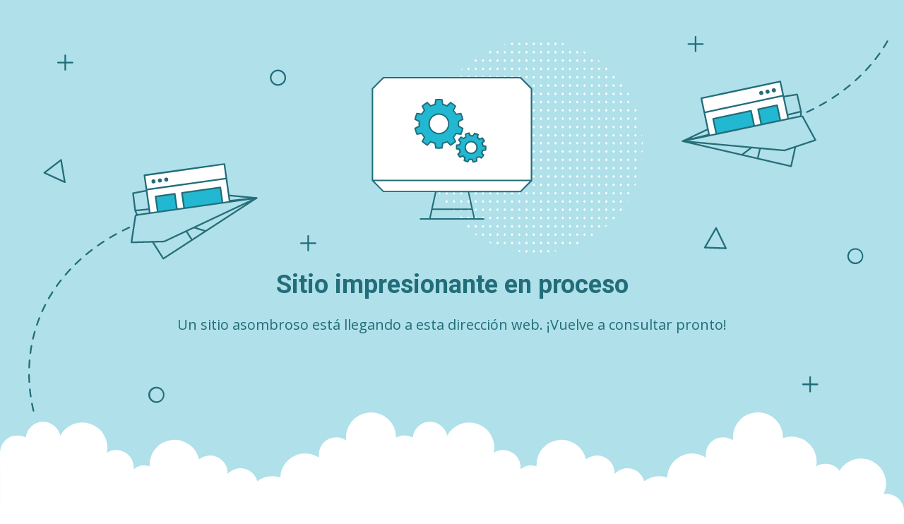

--- FILE ---
content_type: text/html
request_url: https://moderoli.com/
body_size: 17455
content:
<!DOCTYPE html>
<html lang="en">
<head>
    <meta charset="utf-8" />
    <meta name="viewport" content="width=device-width, initial-scale=1.0">
    <title>Under construction - Awesome site in the making!</title>
    <link href="https://fonts.googleapis.com/css?family=Open+Sans:400,700%7CRoboto:400,700" rel="stylesheet">
<style>
    * {
        box-sizing: border-box;
        -moz-box-sizing: border-box;
        -webkit-tap-highlight-color: transparent;
    }
    body {
        margin: 0;
        padding: 0;
        height: 100%;
        -webkit-text-size-adjust: 100%;
    }
    .fit-wide {
        position: relative;
        overflow: hidden;
        max-width: 1240px;
        margin: 0 auto;
        padding-top: 60px;
        padding-bottom: 60px;
        padding-left: 20px;
        padding-right: 20px;
    }
    .background-wrap { position: relative; }
    .background-wrap.cloud-blue { background-color: #b0e0e9; }
    .background-wrap.white { background-color: #fff; }
    .title { 
        position: relative; 
        text-align: center;
        margin: 20px auto 10px;
    }
    .title--regular { font-family: 'Roboto', Arial, sans-serif; }
    .title--size-large { font-size: 36px; line-height: 46px; }
    .title--size-semimedium { font-size: 20px; line-height: 28px; }
    .title--weight-normal { font-weight: 400; }
    .title--weight-bold { font-weight: 700; }
    .title--subtitle { 
        padding-bottom: 40px; 
        font-family: 'Open Sans', Arial ,sans-serif; 
        text-align: center;
    }
    .error h1,
    .error p { color: #226d7a; }
    .error--bg__cover {
        position: absolute;
        top: 0;
        width: 100%;
    }
    .error--shape__clouds svg {
        display: block;
    }
    .abstract-half-dot--circle {
        z-index: 0;
        position: absolute;
        left: 15em;
        right: 0;
        width: 300px;
        height: 300px;
        margin: 0 auto;
    }
    .icon-graphic {
        z-index: 1;
        position: relative;
        width: 300px;
        height: 300px;
        margin: 0 auto;
    }
    @media screen and (max-width: 767px) {
        .error--bg__cover { display: none; }
        .abstract-half-dot--circle { left: 0; }
    }
</style>
</head>
<body>
    <div id="container">
        <section class="error content background-wrap cloud-blue">
            <div class="fit-wide">
                <div class="error--bg__cover">
                    <svg id="b84d9c26-c1f1-49ed-af6c-5d5d2e52a772" data-name="Layer 1" xmlns="https://www.w3.org/2000/svg" viewBox="0 0 1085.037 591.033"><title>bg_under_construction</title><path d="M44.929,591.033a1,1,0,0,1-.8-.395c-1.814-2.385-3.607-4.846-5.331-7.313a1,1,0,0,1,1.64-1.146c1.708,2.446,3.485,4.884,5.283,7.249a1,1,0,0,1-.795,1.605Zm-10.314-14.77a1,1,0,0,1-.843-.46c-1.619-2.533-3.207-5.131-4.719-7.722a1,1,0,0,1,1.727-1.008c1.5,2.567,3.072,5.143,4.677,7.651a1,1,0,0,1-.842,1.539ZM25.54,560.705a1,1,0,0,1-.885-.532c-1.406-2.657-2.776-5.375-4.069-8.083a1,1,0,0,1,1.8-.862c1.281,2.683,2.638,5.377,4.031,8.009a1,1,0,0,1-.882,1.468Zm-7.763-16.251a1,1,0,0,1-.92-.608c-1.18-2.759-2.317-5.584-3.38-8.391a1,1,0,1,1,1.87-.709c1.053,2.783,2.18,5.58,3.349,8.315a1,1,0,0,1-.526,1.313A1.012,1.012,0,0,1,17.777,544.454ZM11.4,527.612a1,1,0,0,1-.949-.686c-.943-2.851-1.836-5.76-2.657-8.649a1,1,0,0,1,1.924-.547c.813,2.862,1.7,5.744,2.632,8.569a1,1,0,0,1-.636,1.262A.983.983,0,0,1,11.4,527.612Zm-4.916-17.32a1,1,0,0,1-.972-.769c-.694-2.923-1.333-5.9-1.9-8.845a1,1,0,1,1,1.964-.377c.56,2.918,1.192,5.865,1.88,8.759a1,1,0,0,1-.742,1.2A.968.968,0,0,1,6.488,510.292ZM3.1,492.613a1,1,0,0,1-.988-.855c-.435-2.971-.808-5.992-1.11-8.978a1,1,0,1,1,1.99-.2c.3,2.957.668,5.947,1.1,8.89a1,1,0,0,1-.844,1.133A.918.918,0,0,1,3.1,492.613Zm-1.8-17.9a1,1,0,0,1-1-.945c-.166-3-.265-6.039-.294-9.041a1,1,0,0,1,.99-1.009H1a1,1,0,0,1,1,.99c.029,2.972.127,5.982.292,8.949a1,1,0,0,1-.944,1.054Zm-.17-17.994H1.085a1,1,0,0,1-.963-1.036c.11-3,.293-6.038.542-9.03a1,1,0,0,1,1.993.166c-.247,2.962-.427,5.968-.536,8.938A1,1,0,0,1,1.122,456.714Zm1.5-17.929a.976.976,0,0,1-.132-.009,1,1,0,0,1-.862-1.121c.392-2.977.859-5.983,1.391-8.938a1,1,0,1,1,1.968.353C4.462,432,4,434.97,3.613,437.915A1,1,0,0,1,2.623,438.785Zm3.189-17.707a1.03,1.03,0,0,1-.226-.025,1,1,0,0,1-.75-1.2c.673-2.928,1.427-5.878,2.239-8.765A1,1,0,1,1,9,411.63c-.8,2.857-1.55,5.775-2.216,8.672A1,1,0,0,1,5.812,421.078Zm4.871-17.317a1,1,0,0,1-.949-1.317c.952-2.845,1.986-5.706,3.077-8.5a1,1,0,1,1,1.863.727c-1.078,2.766-2.1,5.6-3.043,8.411A1,1,0,0,1,10.683,403.761Zm6.532-16.752a1.018,1.018,0,0,1-.408-.087,1,1,0,0,1-.5-1.322c1.227-2.742,2.54-5.488,3.9-8.16a1,1,0,0,1,1.782.906c-1.345,2.644-2.643,5.359-3.857,8.071A1,1,0,0,1,17.215,387.009Zm8.151-16.033a.988.988,0,0,1-.5-.132,1,1,0,0,1-.372-1.364c1.485-2.6,3.06-5.2,4.681-7.74a1,1,0,1,1,1.685,1.076c-1.6,2.513-3.161,5.089-4.63,7.656A1,1,0,0,1,25.366,370.976Zm9.678-15.163a1,1,0,0,1-.815-1.578c1.727-2.439,3.544-4.882,5.4-7.257a1,1,0,1,1,1.577,1.231c-1.836,2.35-3.634,4.767-5.343,7.182A1,1,0,0,1,35.044,355.813ZM46.116,341.63a1,1,0,0,1-.759-1.651c1.944-2.268,3.976-4.533,6.039-6.734a1,1,0,1,1,1.459,1.368c-2.043,2.179-4.055,4.422-5.979,6.668A1,1,0,0,1,46.116,341.63ZM58.424,328.5a1,1,0,0,1-.7-1.715c2.134-2.087,4.354-4.169,6.6-6.187a1,1,0,0,1,1.338,1.487c-2.224,2-4.423,4.062-6.537,6.13A1,1,0,0,1,58.424,328.5Zm13.385-12.041a1,1,0,0,1-.639-1.77c2.3-1.9,4.679-3.8,7.078-5.631a1,1,0,0,1,1.214,1.589c-2.377,1.818-4.738,3.7-7.016,5.582A1,1,0,0,1,71.809,316.456ZM86.116,305.52a1,1,0,0,1-.577-1.817c2.442-1.722,4.961-3.429,7.488-5.073a1,1,0,0,1,1.091,1.675c-2.507,1.632-5,3.325-7.427,5.033A1,1,0,0,1,86.116,305.52Zm15.1-9.827a1,1,0,0,1-.516-1.858c2.571-1.542,5.209-3.06,7.841-4.513a1,1,0,1,1,.966,1.751c-2.611,1.441-5.228,2.947-7.777,4.477A1,1,0,0,1,101.213,295.693Zm15.777-8.706a1,1,0,0,1-.452-1.893c2.7-1.366,5.445-2.688,8.152-3.932a1,1,0,0,1,.835,1.818c-2.684,1.233-5.4,2.544-8.085,3.9A1,1,0,0,1,116.99,286.987Z" fill="#226d7a"/><path d="M964.741,140.005a1,1,0,0,1-.418-1.909c2.685-1.233,5.4-2.545,8.084-3.9a1,1,0,1,1,.9,1.785c-2.7,1.365-5.444,2.688-8.152,3.932A1,1,0,0,1,964.741,140.005Zm16.086-8.126a1,1,0,0,1-.485-1.875c2.61-1.44,5.227-2.947,7.779-4.477a1,1,0,1,1,1.029,1.714c-2.572,1.544-5.211,3.062-7.841,4.514A1,1,0,0,1,980.827,131.879Zm15.449-9.27a1,1,0,0,1-.547-1.838c2.513-1.636,5.011-3.329,7.427-5.032a1,1,0,0,1,1.152,1.634c-2.435,1.718-4.955,3.425-7.487,5.074A1.006,1.006,0,0,1,996.276,122.609Zm14.717-10.383a1,1,0,0,1-.609-1.794c2.375-1.814,4.736-3.692,7.018-5.582a1,1,0,1,1,1.275,1.54c-2.3,1.907-4.683,3.8-7.078,5.631A1,1,0,0,1,1010.993,112.226Zm13.863-11.488a1,1,0,0,1-.669-1.744c2.221-2,4.42-4.06,6.536-6.13a1,1,0,0,1,1.4,1.43c-2.136,2.089-4.356,4.171-6.6,6.187A1,1,0,0,1,1024.856,100.738Zm12.864-12.59a1,1,0,0,1-.729-1.684c2.047-2.183,4.058-4.427,5.98-6.668a1,1,0,0,1,1.518,1.3c-1.941,2.264-3.973,4.529-6.039,6.734A1,1,0,0,1,1037.72,88.148Zm11.71-13.665a1,1,0,0,1-.787-1.616c1.83-2.342,3.627-4.758,5.343-7.182a1,1,0,0,1,1.633,1.156c-1.735,2.449-3.551,4.891-5.4,7.257A1,1,0,0,1,1049.43,74.483ZM1059.823,59.8a1,1,0,0,1-.842-1.538c1.6-2.506,3.158-5.082,4.631-7.656a1,1,0,1,1,1.736.993c-1.489,2.6-3.064,5.207-4.681,7.739A1,1,0,0,1,1059.823,59.8Zm8.93-15.613a1,1,0,0,1-.89-1.453c1.343-2.64,2.64-5.356,3.857-8.071a1,1,0,1,1,1.825.817c-1.23,2.746-2.542,5.491-3.9,8.16A1,1,0,0,1,1068.753,44.184Zm7.35-16.411a.986.986,0,0,1-.363-.069,1,1,0,0,1-.569-1.3c1.077-2.759,2.1-5.589,3.044-8.41a1,1,0,0,1,1.9.634c-.953,2.852-1.989,5.713-3.077,8.5A1,1,0,0,1,1076.1,27.773Zm5.707-17.055a.969.969,0,0,1-.271-.038,1,1,0,0,1-.693-1.233c.8-2.856,1.55-5.774,2.216-8.672a1,1,0,0,1,1.949.448c-.674,2.93-1.426,5.879-2.239,8.766A1,1,0,0,1,1081.81,10.718Z" fill="#226d7a"/><path d="M309.461,106.337a9.971,9.971,0,0,1-7.251-3.106h0a10.012,10.012,0,1,1,7.251,3.106Zm0-17.992a8,8,0,0,0-5.8,13.508h0a8,8,0,1,0,5.8-13.508Z" fill="#226d7a"/><path d="M158.863,499.538l-.261,0a10.019,10.019,0,1,1,.261,0Zm-.012-18a8.042,8.042,0,1,0,.208,0C158.99,481.539,158.92,481.538,158.851,481.538Z" fill="#226d7a"/><path d="M1024.863,327.538c-.087,0-.174,0-.261,0a9.927,9.927,0,1,1,.261,0Zm-.012-18a8,8,0,0,0-5.794,13.511h0a7.945,7.945,0,0,0,5.6,2.486,8.038,8.038,0,0,0,5.715-2.2,8,8,0,0,0-5.309-13.8Z" fill="#226d7a"/><path d="M45.272,226.85a1,1,0,0,1-.417-.09L19.49,215.14a1,1,0,0,1-.191-1.7l20.758-15.9a1,1,0,0,1,1.594.629l4.607,27.516a1,1,0,0,1-.986,1.165ZM21.835,214.014l22.139,10.142-4.021-24.018Z" fill="#226d7a"/><path d="M864.386,308.865h-.037l-26.128-.969a1,1,0,0,1-.828-1.5L851.37,282.25a.968.968,0,0,1,.9-.5,1,1,0,0,1,.863.564l12.152,25.114a1,1,0,0,1-.9,1.435Zm-24.429-2.906,22.8.845-10.606-21.92Z" fill="#226d7a"/><path d="M54.856,76.538h-8v-8a1,1,0,0,0-2,0v8h-8a1,1,0,0,0,0,2h8v8a1,1,0,0,0,2,0v-8h8a1,1,0,1,0,0-2Z" fill="#206d7a"/><path d="M355.856,300.538h-8v-8a1,1,0,0,0-2,0v8h-8a1,1,0,0,0,0,2h8v8a1,1,0,0,0,2,0v-8h8a1,1,0,0,0,0-2Z" fill="#206d7a"/><path d="M977.856,475.538h-8v-8a1,1,0,0,0-2,0v8h-8a1,1,0,0,0,0,2h8v8a1,1,0,0,0,2,0v-8h8a1,1,0,0,0,0-2Z" fill="#206d7a"/><path d="M835.856,53.538h-8v-8a1,1,0,0,0-2,0v8h-8a1,1,0,0,0,0,2h8v8a1,1,0,1,0,2,0v-8h8a1,1,0,0,0,0-2Z" fill="#206d7a"/><path d="M283.817,245.786c0-.022.013-.042.018-.064a1.045,1.045,0,0,0,.008-.2c0-.03.011-.056.008-.085,0-.011-.008-.019-.009-.029s0-.027,0-.04v0c0-.007-.006-.014-.008-.02a.985.985,0,0,0-.088-.253.787.787,0,0,0-.039-.07c-.006-.009-.006-.02-.012-.029s-.04-.036-.057-.058a.974.974,0,0,0-.121-.143.887.887,0,0,0-.078-.059.917.917,0,0,0-.086-.05.981.981,0,0,0-.137-.07.917.917,0,0,0-.119-.038.785.785,0,0,0-.082-.015c-.022,0-.041-.015-.063-.017L160,232.857a1.019,1.019,0,0,0-.281.013l-30.052,5.685a1,1,0,0,0-.807,1.1l2.662,21.56a1.015,1.015,0,0,0,.074.272l1.966,4.574-1.156.577a1,1,0,0,0-.542.745l-5,33a1,1,0,0,0,.989,1.15h.027l25.641-.706L166.5,321.225a1,1,0,0,0,.632.44.949.949,0,0,0,.212.023,1,1,0,0,0,.545-.161l35.45-23.063a.819.819,0,0,0,.091-.041c.024-.015.036-.038.057-.055L220.349,287.4a.985.985,0,0,0,.134-.086L283.4,246.376c.023-.014.035-.038.056-.054a.98.98,0,0,0,.136-.121.848.848,0,0,0,.06-.072c.019-.026.036-.051.052-.078a.98.98,0,0,0,.072-.154A.863.863,0,0,0,283.817,245.786ZM203.178,296.18l-5.9-9.233,8.092-3.811,12.136,3.725Zm16.509-10.74-11.631-3.57,62-29.2Zm-59.732-50.579L272.732,245.58,133.39,260l-2.427-19.656ZM133.767,268.2l1.536-.768a1,1,0,0,0,.472-1.289l-1.8-4.191,143.139-14.814L168.2,298.427l-39.18,1.078Zm33.874,51.1-11.788-18.532,12.615-.347a1,1,0,0,0,.4-.1l26.583-12.519,6.052,9.464Z" fill="#256e7a"/><polygon points="249.581 250.259 242.998 203.42 143.972 217.337 150.573 264.308 249.581 250.259" fill="#fff"/><path d="M149.583,264.448l1.98-.281-3.957-28.154,48.523-6.82,48.523-6.819,3.939,28.026,1.98-.281-6.583-46.838a1,1,0,0,0-1.129-.852l-99.026,13.918a1,1,0,0,0-.852,1.129Zm92.564-59.9,2.227,15.844-48.523,6.82-48.523,6.819L145.1,218.188Z" fill="#226d7a"/><polygon points="184.236 259.531 181.538 240.333 157.771 243.673 160.474 262.903 184.236 259.531" fill="#22b8d1"/><polygon points="240.67 251.524 237.983 232.4 190.45 239.08 193.146 258.267 240.67 251.524" fill="#22b8d1"/><path d="M194.137,258.126l-2.558-18.195,45.553-6.4,2.548,18.135,1.98-.281-2.687-19.122a1,1,0,0,0-1.129-.852l-47.533,6.681a1,1,0,0,0-.851,1.129l2.7,19.188Z" fill="#226d7a"/><path d="M161.464,262.762,158.9,244.524l21.787-3.062,2.558,18.21,1.981-.281-2.7-19.2a1,1,0,0,0-1.13-.851l-23.766,3.34a1,1,0,0,0-.851,1.129l2.7,19.231Z" fill="#226d7a"/><path d="M154.779,222.382a2.537,2.537,0,1,1-2.128,2.824,2.5,2.5,0,0,1,2.128-2.824" fill="#226d7a"/><path d="M162.7,221.269a2.537,2.537,0,1,1-2.128,2.823,2.5,2.5,0,0,1,2.128-2.823" fill="#226d7a"/><path d="M170.623,220.155a2.538,2.538,0,1,1-2.128,2.824,2.5,2.5,0,0,1,2.128-2.824" fill="#226d7a"/><path d="M134.855,267.538a1,1,0,0,1-.14-1.99l148-21a1,1,0,1,1,.282,1.98l-148,21A.988.988,0,0,1,134.855,267.538Z" fill="#256e7a"/><path d="M810.138,175.693a.98.98,0,0,0,.121.12c.025.02.049.038.075.056s.053.032.082.047a.991.991,0,0,0,.169.067c.025.008.044.026.07.032l73.125,16.944a.9.9,0,0,0,.155.036l19.6,4.542c.026.008.046.026.072.032a.859.859,0,0,0,.1.008l41.2,9.547a1,1,0,0,0,.568-.035.941.941,0,0,0,.191-.094,1,1,0,0,0,.443-.63l5.214-23.6,24.336-8.106.026-.009a1,1,0,0,0,.536-1.419l-15.986-29.3a1,1,0,0,0-.763-.515l-1.284-.147.283-4.97a.947.947,0,0,0-.024-.281l-4.872-21.17a1,1,0,0,0-1.136-.763l-30.185,4.936a1.007,1.007,0,0,0-.268.084L810.452,174.137c-.02.01-.034.027-.054.037s-.048.026-.072.042a.944.944,0,0,0-.1.078.92.92,0,0,0-.1.112c-.022.026-.045.048-.065.076s-.037.053-.052.082a.986.986,0,0,0-.065.177.621.621,0,0,0-.034.074c0,.01,0,.02,0,.031,0,.026-.01.051-.013.078a1,1,0,0,0,0,.268c0,.007,0,.015,0,.022v0c0,.013.01.024.013.037s0,.02,0,.031c.008.028.027.049.037.077a.931.931,0,0,0,.077.187.522.522,0,0,0,.038.054A1.1,1.1,0,0,0,810.138,175.693Zm76.289,15.826,10.131-7.651,8.907.814-2.39,10.7Zm-61.081-14.153L893.6,183.6l-9.709,7.333Zm126.492-59.155,4.442,19.3L820.409,171.618l102.31-48.645Zm22.056,54.928-37.186,12.387L816.825,174.579,956.4,139.544l-.259,4.554a1,1,0,0,0,.884,1.051l1.706.2Zm-68.871,22.689,2.45-10.963,29.261,2.672a1.009,1.009,0,0,0,.408-.048l11.972-3.988-4.738,21.446Z" fill="#256e7a"/><polygon points="843.764 168.096 833.93 121.83 931.745 101.039 941.606 147.435 843.764 168.096" fill="#fff"/><path d="M932.723,100.831a1,1,0,0,0-1.186-.77l-97.815,20.791a1,1,0,0,0-.77,1.186l9.834,46.265,1.957-.413-5.885-27.683,47.93-10.188,47.929-10.187,5.911,27.809,1.957-.413Zm-1.749,1.394,3.327,15.65-47.929,10.188-47.93,10.188L835.116,122.6Z" fill="#226d7a"/><polygon points="908.34 154.46 904.309 135.496 927.785 130.506 931.822 149.501 908.34 154.46" fill="#22b8d1"/><polygon points="852.57 166.237 848.555 147.347 895.506 137.367 899.534 156.319 852.57 166.237" fill="#22b8d1"/><path d="M898.556,156.526l-3.82-17.972-44.995,9.563,3.807,17.913-1.956.414-4.016-18.889a1,1,0,0,1,.771-1.186l46.951-9.98a1,1,0,0,1,1.186.771l4.029,18.953Z" fill="#226d7a"/><path d="M930.844,149.708l-3.829-18.015-21.52,4.574,3.824,17.986-1.957.413L903.331,135.7a1,1,0,0,1,.77-1.186l23.476-4.99a1,1,0,0,1,1.186.771l4.037,19Z" fill="#226d7a"/><path d="M923.315,109.476a2.538,2.538,0,1,0,2.965,1.926,2.5,2.5,0,0,0-2.965-1.926" fill="#226d7a"/><path d="M915.489,111.139a2.538,2.538,0,1,0,2.966,1.926,2.5,2.5,0,0,0-2.966-1.926" fill="#226d7a"/><path d="M907.664,112.8a2.537,2.537,0,1,0,2.965,1.925,2.5,2.5,0,0,0-2.965-1.925" fill="#226d7a"/><path d="M957.482,145.094a1,1,0,0,0-.55-1.918L810.675,174.062a1,1,0,1,0,.413,1.957l146.257-30.885A1.075,1.075,0,0,0,957.482,145.094Z" fill="#256e7a"/></svg>
                </div>
                <div>
                    <div class="abstract-half-dot--circle">
                        <svg id="a57f7293-9654-4013-9c82-7cad22fc3689" data-name="Layer 1" xmlns="https://www.w3.org/2000/svg" viewBox="0 0 300 298.181"><title>circle_dots</title><polygon points="145.742 133.848 147.581 131.734 145.742 129.621 143.904 131.734 145.742 133.848" fill="#fff"/><polygon points="145.742 122.041 147.581 119.928 145.742 117.814 143.904 119.928 145.742 122.041" fill="#fff"/><polygon points="145.742 110.235 147.581 108.122 145.742 106.008 143.904 108.122 145.742 110.235" fill="#fff"/><polygon points="145.742 98.429 147.581 96.316 145.742 94.202 143.904 96.316 145.742 98.429" fill="#fff"/><polygon points="145.742 86.624 147.581 84.51 145.742 82.396 143.904 84.51 145.742 86.624" fill="#fff"/><polygon points="156.015 129.621 154.177 131.734 156.015 133.848 157.854 131.734 156.015 129.621" fill="#fff"/><polygon points="156.015 117.814 154.177 119.928 156.015 122.041 157.854 119.928 156.015 117.814" fill="#fff"/><polygon points="156.015 106.008 154.177 108.122 156.015 110.235 157.854 108.122 156.015 106.008" fill="#fff"/><polygon points="156.015 94.202 154.177 96.316 156.015 98.429 157.854 96.316 156.015 94.202" fill="#fff"/><polygon points="156.015 82.396 154.177 84.51 156.015 86.624 157.854 84.51 156.015 82.396" fill="#fff"/><polygon points="166.288 129.621 164.45 131.734 166.288 133.848 168.13 131.734 166.288 129.621" fill="#fff"/><polygon points="166.288 117.814 164.45 119.928 166.288 122.041 168.13 119.928 166.288 117.814" fill="#fff"/><polygon points="166.288 106.008 164.45 108.122 166.288 110.235 168.13 108.122 166.288 106.008" fill="#fff"/><polygon points="166.288 94.202 164.45 96.316 166.288 98.429 168.13 96.316 166.288 94.202" fill="#fff"/><polygon points="168.128 84.51 166.288 82.396 164.45 84.51 166.288 86.624 168.128 84.51" fill="#fff"/><polygon points="176.563 129.621 174.724 131.734 176.563 133.848 178.401 131.734 176.563 129.621" fill="#fff"/><polygon points="176.563 117.814 174.724 119.928 176.563 122.041 178.401 119.928 176.563 117.814" fill="#fff"/><polygon points="176.563 106.008 174.724 108.122 176.563 110.235 178.401 108.122 176.563 106.008" fill="#fff"/><polygon points="176.563 94.202 174.724 96.316 176.563 98.429 178.401 96.316 176.563 94.202" fill="#fff"/><polygon points="176.563 82.396 174.724 84.51 176.563 86.624 178.401 84.51 176.563 82.396" fill="#fff"/><polygon points="186.835 129.621 184.997 131.734 186.835 133.848 188.674 131.734 186.835 129.621" fill="#fff"/><polygon points="186.835 117.814 184.997 119.928 186.835 122.041 188.674 119.928 186.835 117.814" fill="#fff"/><polygon points="186.835 106.008 184.997 108.122 186.835 110.235 188.674 108.122 186.835 106.008" fill="#fff"/><polygon points="186.835 94.202 184.997 96.316 186.835 98.429 188.674 96.316 186.835 94.202" fill="#fff"/><polygon points="186.835 82.396 184.997 84.51 186.835 86.624 188.674 84.51 186.835 82.396" fill="#fff"/><polygon points="197.11 129.621 195.268 131.734 197.11 133.848 198.948 131.734 197.11 129.621" fill="#fff"/><polygon points="197.11 117.814 195.268 119.928 197.11 122.041 198.948 119.928 197.11 117.814" fill="#fff"/><polygon points="197.11 106.008 195.268 108.122 197.11 110.235 198.948 108.122 197.11 106.008" fill="#fff"/><polygon points="197.11 94.202 195.268 96.316 197.11 98.429 198.948 96.316 197.11 94.202" fill="#fff"/><polygon points="197.11 82.396 195.27 84.51 197.11 86.624 198.948 84.51 197.11 82.396" fill="#fff"/><polygon points="207.383 129.621 205.545 131.734 207.383 133.848 209.221 131.734 207.383 129.621" fill="#fff"/><polygon points="207.383 117.814 205.545 119.928 207.383 122.041 209.221 119.928 207.383 117.814" fill="#fff"/><polygon points="207.383 106.008 205.545 108.122 207.383 110.235 209.221 108.122 207.383 106.008" fill="#fff"/><polygon points="207.383 94.202 205.545 96.316 207.383 98.429 209.221 96.316 207.383 94.202" fill="#fff"/><polygon points="207.383 82.396 205.545 84.51 207.383 86.624 209.221 84.51 207.383 82.396" fill="#fff"/><polygon points="217.656 129.621 215.817 131.734 217.656 133.848 219.497 131.734 217.656 129.621" fill="#fff"/><polygon points="217.656 117.814 215.817 119.928 217.656 122.041 219.497 119.928 217.656 117.814" fill="#fff"/><polygon points="217.656 106.008 215.817 108.122 217.656 110.235 219.497 108.122 217.656 106.008" fill="#fff"/><polygon points="217.656 94.202 215.817 96.316 217.656 98.429 219.497 96.316 217.656 94.202" fill="#fff"/><polygon points="219.496 84.51 217.656 82.396 215.817 84.51 217.656 86.624 219.496 84.51" fill="#fff"/><polygon points="227.93 129.621 226.092 131.734 227.93 133.848 229.769 131.734 227.93 129.621" fill="#fff"/><polygon points="227.93 117.814 226.092 119.928 227.93 122.041 229.769 119.928 227.93 117.814" fill="#fff"/><polygon points="227.93 106.008 226.092 108.122 227.93 110.235 229.769 108.122 227.93 106.008" fill="#fff"/><polygon points="227.93 94.202 226.092 96.316 227.93 98.429 229.769 96.316 227.93 94.202" fill="#fff"/><polygon points="227.93 82.396 226.092 84.51 227.93 86.624 229.769 84.51 227.93 82.396" fill="#fff"/><polygon points="238.203 129.621 236.365 131.734 238.203 133.848 240.042 131.734 238.203 129.621" fill="#fff"/><polygon points="238.203 117.814 236.365 119.928 238.203 122.041 240.042 119.928 238.203 117.814" fill="#fff"/><polygon points="238.203 106.008 236.365 108.122 238.203 110.235 240.042 108.122 238.203 106.008" fill="#fff"/><polygon points="238.203 94.202 236.365 96.316 238.203 98.429 240.042 96.316 238.203 94.202" fill="#fff"/><polygon points="238.203 82.396 236.365 84.51 238.203 86.624 240.042 84.51 238.203 82.396" fill="#fff"/><polygon points="248.478 133.848 250.316 131.734 248.478 129.621 246.636 131.734 248.478 133.848" fill="#fff"/><polygon points="248.478 122.041 250.316 119.928 248.478 117.814 246.636 119.928 248.478 122.041" fill="#fff"/><polygon points="248.478 110.235 250.316 108.122 248.478 106.008 246.636 108.122 248.478 110.235" fill="#fff"/><polygon points="248.478 98.429 250.316 96.316 248.478 94.202 246.636 96.316 248.478 98.429" fill="#fff"/><polygon points="246.638 84.51 248.478 86.624 250.316 84.51 248.478 82.396 246.638 84.51" fill="#fff"/><polygon points="258.751 129.621 256.912 131.734 258.751 133.848 260.589 131.734 258.751 129.621" fill="#fff"/><polygon points="258.751 117.814 256.912 119.928 258.751 122.041 260.589 119.928 258.751 117.814" fill="#fff"/><polygon points="258.751 106.008 256.912 108.122 258.751 110.235 260.589 108.122 258.751 106.008" fill="#fff"/><polygon points="258.751 94.202 256.912 96.316 258.751 98.429 260.589 96.316 258.751 94.202" fill="#fff"/><polygon points="258.751 82.396 256.912 84.51 258.751 86.624 260.589 84.51 258.751 82.396" fill="#fff"/><polygon points="269.023 129.621 267.185 131.734 269.023 133.848 270.865 131.734 269.023 129.621" fill="#fff"/><polygon points="269.023 117.814 267.185 119.928 269.023 122.041 270.865 119.928 269.023 117.814" fill="#fff"/><polygon points="269.023 106.008 267.185 108.122 269.023 110.235 270.865 108.122 269.023 106.008" fill="#fff"/><polygon points="269.023 94.202 267.185 96.316 269.023 98.429 270.865 96.316 269.023 94.202" fill="#fff"/><polygon points="270.863 84.51 269.023 82.396 267.185 84.51 269.023 86.624 270.863 84.51" fill="#fff"/><polygon points="145.742 75.064 147.581 72.95 145.742 70.837 143.904 72.95 145.742 75.064" fill="#fff"/><polygon points="145.742 63.258 147.581 61.144 145.742 59.031 143.904 61.144 145.742 63.258" fill="#fff"/><polygon points="145.742 51.452 147.581 49.338 145.742 47.225 143.904 49.338 145.742 51.452" fill="#fff"/><polygon points="145.742 39.646 147.581 37.532 145.742 35.419 143.904 37.532 145.742 39.646" fill="#fff"/><polygon points="145.742 27.84 147.581 25.726 145.742 23.612 143.904 25.726 145.742 27.84" fill="#fff"/><polygon points="147.581 13.92 145.742 11.806 143.904 13.92 145.742 16.033 147.581 13.92" fill="#fff"/><polygon points="143.904 2.114 145.742 4.227 147.581 2.114 145.742 0 143.904 2.114" fill="#fff"/><polygon points="156.015 70.837 154.177 72.95 156.015 75.064 157.854 72.95 156.015 70.837" fill="#fff"/><polygon points="156.015 59.031 154.177 61.144 156.015 63.258 157.854 61.144 156.015 59.031" fill="#fff"/><polygon points="156.015 47.225 154.177 49.338 156.015 51.452 157.854 49.338 156.015 47.225" fill="#fff"/><polygon points="156.015 35.419 154.177 37.532 156.015 39.646 157.854 37.532 156.015 35.419" fill="#fff"/><polygon points="156.015 23.612 154.177 25.726 156.015 27.84 157.854 25.726 156.015 23.612" fill="#fff"/><polygon points="156.015 11.806 154.177 13.92 156.015 16.033 157.854 13.92 156.015 11.806" fill="#fff"/><polygon points="156.015 0 154.177 2.114 156.015 4.227 157.854 2.114 156.015 0" fill="#fff"/><polygon points="166.288 70.837 164.45 72.95 166.288 75.064 168.13 72.95 166.288 70.837" fill="#fff"/><polygon points="166.288 59.031 164.45 61.144 166.288 63.258 168.13 61.144 166.288 59.031" fill="#fff"/><polygon points="166.288 47.225 164.45 49.338 166.288 51.452 168.13 49.338 166.288 47.225" fill="#fff"/><polygon points="166.288 35.419 164.45 37.532 166.288 39.646 168.13 37.532 166.288 35.419" fill="#fff"/><polygon points="166.288 23.612 164.45 25.726 166.288 27.84 168.13 25.726 166.288 23.612" fill="#fff"/><polygon points="166.288 11.806 164.45 13.92 166.288 16.033 168.13 13.92 166.288 11.806" fill="#fff"/><polygon points="166.288 0 164.45 2.114 166.288 4.227 168.13 2.114 166.288 0" fill="#fff"/><polygon points="176.563 70.837 174.724 72.95 176.563 75.064 178.401 72.95 176.563 70.837" fill="#fff"/><polygon points="176.563 59.031 174.724 61.144 176.563 63.258 178.401 61.144 176.563 59.031" fill="#fff"/><polygon points="176.563 47.225 174.724 49.338 176.563 51.452 178.401 49.338 176.563 47.225" fill="#fff"/><polygon points="176.563 35.419 174.724 37.532 176.563 39.646 178.401 37.532 176.563 35.419" fill="#fff"/><polygon points="176.563 23.612 174.724 25.726 176.563 27.84 178.401 25.726 176.563 23.612" fill="#fff"/><polygon points="176.563 11.806 174.724 13.92 176.563 16.033 178.401 13.92 176.563 11.806" fill="#fff"/><polygon points="176.563 0 174.724 2.114 176.563 4.227 178.401 2.114 176.563 0" fill="#fff"/><polygon points="186.835 70.837 184.997 72.95 186.835 75.064 188.674 72.95 186.835 70.837" fill="#fff"/><polygon points="186.835 59.031 184.997 61.144 186.835 63.258 188.674 61.144 186.835 59.031" fill="#fff"/><polygon points="186.835 47.225 184.997 49.338 186.835 51.452 188.674 49.338 186.835 47.225" fill="#fff"/><polygon points="186.835 35.419 184.997 37.532 186.835 39.646 188.674 37.532 186.835 35.419" fill="#fff"/><polygon points="186.835 23.612 184.997 25.726 186.835 27.84 188.674 25.726 186.835 23.612" fill="#fff"/><polygon points="186.835 11.806 184.997 13.92 186.835 16.033 188.674 13.92 186.835 11.806" fill="#fff"/><path d="M186.835,4.227l1.839-2.113-.31-.356c-.826-.225-1.651-.45-2.483-.661L185,2.114Z" fill="#fff"/><polygon points="197.11 70.837 195.268 72.95 197.11 75.064 198.948 72.95 197.11 70.837" fill="#fff"/><polygon points="197.11 59.031 195.268 61.144 197.11 63.258 198.948 61.144 197.11 59.031" fill="#fff"/><polygon points="197.11 47.225 195.268 49.338 197.11 51.452 198.948 49.338 197.11 47.225" fill="#fff"/><polygon points="197.11 35.419 195.268 37.532 197.11 39.646 198.948 37.532 197.11 35.419" fill="#fff"/><polygon points="197.11 23.612 195.268 25.726 197.11 27.84 198.948 25.726 197.11 23.612" fill="#fff"/><polygon points="197.11 11.806 195.268 13.92 197.11 16.033 198.948 13.92 197.11 11.806" fill="#fff"/><polygon points="207.383 70.837 205.545 72.95 207.383 75.064 209.221 72.95 207.383 70.837" fill="#fff"/><polygon points="207.383 59.031 205.545 61.144 207.383 63.258 209.221 61.144 207.383 59.031" fill="#fff"/><polygon points="207.383 47.225 205.545 49.338 207.383 51.452 209.221 49.338 207.383 47.225" fill="#fff"/><polygon points="207.383 35.419 205.545 37.532 207.383 39.646 209.221 37.532 207.383 35.419" fill="#fff"/><polygon points="207.383 23.612 205.545 25.726 207.383 27.84 209.221 25.726 207.383 23.612" fill="#fff"/><polygon points="207.383 11.806 205.545 13.92 207.383 16.033 209.221 13.92 207.383 11.806" fill="#fff"/><polygon points="217.656 70.837 215.817 72.95 217.656 75.064 219.497 72.95 217.656 70.837" fill="#fff"/><polygon points="217.656 59.031 215.817 61.144 217.656 63.258 219.497 61.144 217.656 59.031" fill="#fff"/><polygon points="217.656 47.225 215.817 49.338 217.656 51.452 219.497 49.338 217.656 47.225" fill="#fff"/><polygon points="217.656 35.419 215.817 37.532 217.656 39.646 219.497 37.532 217.656 35.419" fill="#fff"/><polygon points="217.656 23.612 215.817 25.726 217.656 27.84 219.497 25.726 217.656 23.612" fill="#fff"/><path d="M217.656,16.033l1.753-2.011c-.842-.445-1.685-.887-2.535-1.317l-1.057,1.215Z" fill="#fff"/><polygon points="227.93 70.837 226.092 72.95 227.93 75.064 229.769 72.95 227.93 70.837" fill="#fff"/><polygon points="227.93 59.031 226.092 61.144 227.93 63.258 229.769 61.144 227.93 59.031" fill="#fff"/><polygon points="227.93 47.225 226.092 49.338 227.93 51.452 229.769 49.338 227.93 47.225" fill="#fff"/><polygon points="227.93 35.419 226.092 37.532 227.93 39.646 229.769 37.532 227.93 35.419" fill="#fff"/><polygon points="227.93 23.612 226.092 25.726 227.93 27.84 229.769 25.726 227.93 23.612" fill="#fff"/><polygon points="238.203 70.837 236.365 72.95 238.203 75.064 240.042 72.95 238.203 70.837" fill="#fff"/><polygon points="238.203 59.031 236.365 61.144 238.203 63.258 240.042 61.144 238.203 59.031" fill="#fff"/><polygon points="238.203 47.225 236.365 49.338 238.203 51.452 240.042 49.338 238.203 47.225" fill="#fff"/><polygon points="238.203 35.419 236.365 37.532 238.203 39.646 240.042 37.532 238.203 35.419" fill="#fff"/><path d="M236.365,25.726,238.2,27.84l1.084-1.246c-.744-.555-1.5-1.1-2.25-1.641Z" fill="#fff"/><polygon points="248.478 75.064 250.316 72.95 248.478 70.837 246.636 72.95 248.478 75.064" fill="#fff"/><polygon points="248.478 63.258 250.316 61.144 248.478 59.031 246.636 61.144 248.478 63.258" fill="#fff"/><polygon points="250.316 49.338 248.478 47.225 246.636 49.338 248.478 51.452 250.316 49.338" fill="#fff"/><polygon points="246.636 37.532 248.478 39.646 250.316 37.532 248.478 35.419 246.636 37.532" fill="#fff"/><polygon points="258.751 70.837 256.912 72.95 258.751 75.064 260.589 72.95 258.751 70.837" fill="#fff"/><polygon points="258.751 59.031 256.912 61.144 258.751 63.258 260.589 61.144 258.751 59.031" fill="#fff"/><polygon points="258.751 47.225 256.912 49.338 258.751 51.452 260.589 49.338 258.751 47.225" fill="#fff"/><polygon points="269.023 70.837 267.185 72.95 269.023 75.064 270.865 72.95 269.023 70.837" fill="#fff"/><polygon points="269.023 59.031 267.185 61.144 269.023 63.258 270.865 61.144 269.023 59.031" fill="#fff"/><polygon points="279.445 129.621 277.607 131.734 279.445 133.848 281.284 131.734 279.445 129.621" fill="#fff"/><polygon points="279.445 117.814 277.607 119.928 279.445 122.041 281.284 119.928 279.445 117.814" fill="#fff"/><polygon points="279.445 106.008 277.607 108.122 279.445 110.235 281.284 108.122 279.445 106.008" fill="#fff"/><polygon points="279.445 94.202 277.607 96.316 279.445 98.429 281.284 96.316 279.445 94.202" fill="#fff"/><polygon points="279.445 82.396 277.607 84.51 279.445 86.624 281.284 84.51 279.445 82.396" fill="#fff"/><polygon points="289.718 129.621 287.88 131.734 289.718 133.848 291.56 131.734 289.718 129.621" fill="#fff"/><polygon points="289.718 117.814 287.88 119.928 289.718 122.041 291.56 119.928 289.718 117.814" fill="#fff"/><polygon points="289.718 106.008 287.88 108.122 289.718 110.235 291.56 108.122 289.718 106.008" fill="#fff"/><path d="M287.88,96.316l1.838,2.113,1.515-1.739c-.151-.422-.3-.846-.451-1.267L289.718,94.2Z" fill="#fff"/><path d="M299.092,130.656l-.938,1.078,1.192,1.37Q299.229,131.877,299.092,130.656Z" fill="#fff"/><path d="M279.445,75.064l1.241-1.427q-.721-1.278-1.466-2.541l-1.613,1.854Z" fill="#fff"/><polygon points="1.838 129.621 0 131.734 1.838 133.848 3.677 131.734 1.838 129.621" fill="#fff"/><polygon points="1.838 117.814 0 119.928 1.838 122.041 3.677 119.928 1.838 117.814" fill="#fff"/><path d="M1.838,110.235l1.839-2.113-1.534-1.764q-.456,1.6-.876,3.22Z" fill="#fff"/><polygon points="12.113 129.621 10.271 131.734 12.113 133.848 13.951 131.734 12.113 129.621" fill="#fff"/><polygon points="12.113 117.814 10.271 119.928 12.113 122.041 13.951 119.928 12.113 117.814" fill="#fff"/><polygon points="12.113 106.008 10.271 108.122 12.113 110.235 13.951 108.122 12.113 106.008" fill="#fff"/><polygon points="12.113 94.202 10.271 96.316 12.113 98.429 13.951 96.316 12.113 94.202" fill="#fff"/><polygon points="12.113 82.396 10.273 84.51 12.113 86.624 13.951 84.51 12.113 82.396" fill="#fff"/><polygon points="22.533 129.621 20.695 131.734 22.533 133.848 24.371 131.734 22.533 129.621" fill="#fff"/><polygon points="22.533 117.814 20.695 119.928 22.533 122.041 24.371 119.928 22.533 117.814" fill="#fff"/><polygon points="22.533 106.008 20.695 108.122 22.533 110.235 24.371 108.122 22.533 106.008" fill="#fff"/><polygon points="22.533 94.202 20.695 96.316 22.533 98.429 24.371 96.316 22.533 94.202" fill="#fff"/><polygon points="22.533 82.396 20.695 84.51 22.533 86.624 24.371 84.51 22.533 82.396" fill="#fff"/><polygon points="32.808 129.621 30.966 131.734 32.808 133.848 34.646 131.734 32.808 129.621" fill="#fff"/><polygon points="32.808 117.814 30.966 119.928 32.808 122.041 34.646 119.928 32.808 117.814" fill="#fff"/><polygon points="32.808 106.008 30.966 108.122 32.808 110.235 34.646 108.122 32.808 106.008" fill="#fff"/><polygon points="32.808 94.202 30.966 96.316 32.808 98.429 34.646 96.316 32.808 94.202" fill="#fff"/><polygon points="32.808 82.396 30.968 84.51 32.808 86.624 34.646 84.51 32.808 82.396" fill="#fff"/><polygon points="43.08 129.621 41.242 131.734 43.08 133.848 44.919 131.734 43.08 129.621" fill="#fff"/><polygon points="43.08 117.814 41.242 119.928 43.08 122.041 44.919 119.928 43.08 117.814" fill="#fff"/><polygon points="43.08 106.008 41.242 108.122 43.08 110.235 44.919 108.122 43.08 106.008" fill="#fff"/><polygon points="43.08 94.202 41.242 96.316 43.08 98.429 44.919 96.316 43.08 94.202" fill="#fff"/><polygon points="43.08 82.396 41.242 84.51 43.08 86.624 44.919 84.51 43.08 82.396" fill="#fff"/><polygon points="53.353 129.621 51.515 131.734 53.353 133.848 55.195 131.734 53.353 129.621" fill="#fff"/><polygon points="53.353 117.814 51.515 119.928 53.353 122.041 55.195 119.928 53.353 117.814" fill="#fff"/><polygon points="53.353 106.008 51.515 108.122 53.353 110.235 55.195 108.122 53.353 106.008" fill="#fff"/><polygon points="53.353 94.202 51.515 96.316 53.353 98.429 55.195 96.316 53.353 94.202" fill="#fff"/><polygon points="55.193 84.51 53.353 82.396 51.515 84.51 53.353 86.624 55.193 84.51" fill="#fff"/><polygon points="63.628 129.621 61.789 131.734 63.628 133.848 65.466 131.734 63.628 129.621" fill="#fff"/><polygon points="63.628 117.814 61.789 119.928 63.628 122.041 65.466 119.928 63.628 117.814" fill="#fff"/><polygon points="63.628 106.008 61.789 108.122 63.628 110.235 65.466 108.122 63.628 106.008" fill="#fff"/><polygon points="63.628 94.202 61.789 96.316 63.628 98.429 65.466 96.316 63.628 94.202" fill="#fff"/><polygon points="63.628 82.396 61.789 84.51 63.628 86.624 65.466 84.51 63.628 82.396" fill="#fff"/><polygon points="73.901 129.621 72.062 131.734 73.901 133.848 75.739 131.734 73.901 129.621" fill="#fff"/><polygon points="73.901 117.814 72.062 119.928 73.901 122.041 75.739 119.928 73.901 117.814" fill="#fff"/><polygon points="73.901 106.008 72.062 108.122 73.901 110.235 75.739 108.122 73.901 106.008" fill="#fff"/><polygon points="73.901 94.202 72.062 96.316 73.901 98.429 75.739 96.316 73.901 94.202" fill="#fff"/><polygon points="73.901 82.396 72.062 84.51 73.901 86.624 75.739 84.51 73.901 82.396" fill="#fff"/><polygon points="84.174 129.621 82.335 131.734 84.174 133.848 86.015 131.734 84.174 129.621" fill="#fff"/><polygon points="84.174 117.814 82.335 119.928 84.174 122.041 86.015 119.928 84.174 117.814" fill="#fff"/><polygon points="84.174 106.008 82.335 108.122 84.174 110.235 86.015 108.122 84.174 106.008" fill="#fff"/><polygon points="84.174 94.202 82.335 96.316 84.174 98.429 86.015 96.316 84.174 94.202" fill="#fff"/><polygon points="86.014 84.51 84.174 82.396 82.335 84.51 84.174 86.624 86.014 84.51" fill="#fff"/><polygon points="94.448 129.621 92.61 131.734 94.448 133.848 96.286 131.734 94.448 129.621" fill="#fff"/><polygon points="94.448 117.814 92.61 119.928 94.448 122.041 96.286 119.928 94.448 117.814" fill="#fff"/><polygon points="94.448 106.008 92.61 108.122 94.448 110.235 96.286 108.122 94.448 106.008" fill="#fff"/><polygon points="94.448 94.202 92.61 96.316 94.448 98.429 96.286 96.316 94.448 94.202" fill="#fff"/><polygon points="94.448 82.396 92.61 84.51 94.448 86.624 96.286 84.51 94.448 82.396" fill="#fff"/><polygon points="104.721 129.621 102.883 131.734 104.721 133.848 106.559 131.734 104.721 129.621" fill="#fff"/><polygon points="104.721 117.814 102.883 119.928 104.721 122.041 106.559 119.928 104.721 117.814" fill="#fff"/><polygon points="104.721 106.008 102.883 108.122 104.721 110.235 106.559 108.122 104.721 106.008" fill="#fff"/><polygon points="104.721 94.202 102.883 96.316 104.721 98.429 106.559 96.316 104.721 94.202" fill="#fff"/><polygon points="104.721 82.396 102.883 84.51 104.721 86.624 106.559 84.51 104.721 82.396" fill="#fff"/><polygon points="114.996 129.621 113.154 131.734 114.996 133.848 116.834 131.734 114.996 129.621" fill="#fff"/><polygon points="114.996 117.814 113.154 119.928 114.996 122.041 116.834 119.928 114.996 117.814" fill="#fff"/><polygon points="114.996 106.008 113.154 108.122 114.996 110.235 116.834 108.122 114.996 106.008" fill="#fff"/><polygon points="114.996 94.202 113.154 96.316 114.996 98.429 116.834 96.316 114.996 94.202" fill="#fff"/><polygon points="114.996 82.396 113.156 84.51 114.996 86.624 116.834 84.51 114.996 82.396" fill="#fff"/><polygon points="125.268 133.848 127.107 131.734 125.268 129.621 123.43 131.734 125.268 133.848" fill="#fff"/><polygon points="125.268 122.041 127.107 119.928 125.268 117.814 123.43 119.928 125.268 122.041" fill="#fff"/><polygon points="125.268 110.235 127.107 108.122 125.268 106.008 123.43 108.122 125.268 110.235" fill="#fff"/><polygon points="125.268 98.429 127.107 96.316 125.268 94.202 123.43 96.316 125.268 98.429" fill="#fff"/><polygon points="125.268 86.624 127.107 84.51 125.268 82.396 123.43 84.51 125.268 86.624" fill="#fff"/><polygon points="135.541 133.848 137.383 131.734 135.541 129.621 133.703 131.734 135.541 133.848" fill="#fff"/><polygon points="135.541 122.041 137.383 119.928 135.541 117.814 133.703 119.928 135.541 122.041" fill="#fff"/><polygon points="135.541 110.235 137.383 108.122 135.541 106.008 133.703 108.122 135.541 110.235" fill="#fff"/><polygon points="135.541 98.429 137.383 96.316 135.541 94.202 133.703 96.316 135.541 98.429" fill="#fff"/><polygon points="135.541 86.624 137.381 84.51 135.541 82.396 133.703 84.51 135.541 86.624" fill="#fff"/><polygon points="22.533 70.837 20.695 72.95 22.533 75.064 24.371 72.95 22.533 70.837" fill="#fff"/><path d="M22.533,63.258l1.838-2.114-.387-.445c-.55.779-1.1,1.559-1.634,2.349Z" fill="#fff"/><polygon points="32.808 70.837 30.966 72.95 32.808 75.064 34.646 72.95 32.808 70.837" fill="#fff"/><polygon points="32.808 59.031 30.966 61.144 32.808 63.258 34.646 61.144 32.808 59.031" fill="#fff"/><path d="M32.808,51.452l1.838-2.114-.9-1.037c-.616.7-1.222,1.416-1.825,2.132Z" fill="#fff"/><polygon points="43.08 70.837 41.242 72.95 43.08 75.064 44.919 72.95 43.08 70.837" fill="#fff"/><polygon points="43.08 59.031 41.242 61.144 43.08 63.258 44.919 61.144 43.08 59.031" fill="#fff"/><polygon points="43.08 47.225 41.242 49.338 43.08 51.452 44.919 49.338 43.08 47.225" fill="#fff"/><path d="M43.08,39.646l1.839-2.114-.342-.393q-1.016.947-2.015,1.911Z" fill="#fff"/><polygon points="53.353 70.837 51.515 72.95 53.353 75.064 55.195 72.95 53.353 70.837" fill="#fff"/><polygon points="53.353 59.031 51.515 61.144 53.353 63.258 55.195 61.144 53.353 59.031" fill="#fff"/><polygon points="53.353 47.225 51.515 49.338 53.353 51.452 55.195 49.338 53.353 47.225" fill="#fff"/><polygon points="53.353 35.419 51.515 37.532 53.353 39.646 55.195 37.532 53.353 35.419" fill="#fff"/><polygon points="63.628 70.837 61.789 72.95 63.628 75.064 65.466 72.95 63.628 70.837" fill="#fff"/><polygon points="63.628 59.031 61.789 61.144 63.628 63.258 65.466 61.144 63.628 59.031" fill="#fff"/><polygon points="63.628 47.225 61.789 49.338 63.628 51.452 65.466 49.338 63.628 47.225" fill="#fff"/><polygon points="63.628 35.419 61.789 37.532 63.628 39.646 65.466 37.532 63.628 35.419" fill="#fff"/><polygon points="63.628 23.612 61.789 25.726 63.628 27.84 65.466 25.726 63.628 23.612" fill="#fff"/><polygon points="73.901 70.837 72.062 72.95 73.901 75.064 75.739 72.95 73.901 70.837" fill="#fff"/><polygon points="73.901 59.031 72.062 61.144 73.901 63.258 75.739 61.144 73.901 59.031" fill="#fff"/><polygon points="73.901 47.225 72.062 49.338 73.901 51.452 75.739 49.338 73.901 47.225" fill="#fff"/><polygon points="73.901 35.419 72.062 37.532 73.901 39.646 75.739 37.532 73.901 35.419" fill="#fff"/><polygon points="73.901 23.612 72.062 25.726 73.901 27.84 75.739 25.726 73.901 23.612" fill="#fff"/><path d="M73.9,16.033l.476-.547c-.214.119-.429.237-.642.357Z" fill="#fff"/><polygon points="84.174 70.837 82.335 72.95 84.174 75.064 86.015 72.95 84.174 70.837" fill="#fff"/><polygon points="84.174 59.031 82.335 61.144 84.174 63.258 86.015 61.144 84.174 59.031" fill="#fff"/><polygon points="84.174 47.225 82.335 49.338 84.174 51.452 86.015 49.338 84.174 47.225" fill="#fff"/><polygon points="84.174 35.419 82.335 37.532 84.174 39.646 86.015 37.532 84.174 35.419" fill="#fff"/><polygon points="84.174 23.612 82.335 25.726 84.174 27.84 86.015 25.726 84.174 23.612" fill="#fff"/><polygon points="84.174 11.806 82.335 13.92 84.174 16.033 86.015 13.92 84.174 11.806" fill="#fff"/><polygon points="94.448 70.837 92.61 72.95 94.448 75.064 96.286 72.95 94.448 70.837" fill="#fff"/><polygon points="94.448 59.031 92.61 61.144 94.448 63.258 96.286 61.144 94.448 59.031" fill="#fff"/><polygon points="94.448 47.225 92.61 49.338 94.448 51.452 96.286 49.338 94.448 47.225" fill="#fff"/><polygon points="94.448 35.419 92.61 37.532 94.448 39.646 96.286 37.532 94.448 35.419" fill="#fff"/><polygon points="94.448 23.612 92.61 25.726 94.448 27.84 96.286 25.726 94.448 23.612" fill="#fff"/><polygon points="94.448 11.806 92.61 13.92 94.448 16.033 96.286 13.92 94.448 11.806" fill="#fff"/><polygon points="104.721 70.837 102.883 72.95 104.721 75.064 106.559 72.95 104.721 70.837" fill="#fff"/><polygon points="104.721 59.031 102.883 61.144 104.721 63.258 106.559 61.144 104.721 59.031" fill="#fff"/><polygon points="104.721 47.225 102.883 49.338 104.721 51.452 106.559 49.338 104.721 47.225" fill="#fff"/><polygon points="104.721 35.419 102.883 37.532 104.721 39.646 106.559 37.532 104.721 35.419" fill="#fff"/><polygon points="104.721 23.612 102.883 25.726 104.721 27.84 106.559 25.726 104.721 23.612" fill="#fff"/><polygon points="104.721 11.806 102.883 13.92 104.721 16.033 106.559 13.92 104.721 11.806" fill="#fff"/><path d="M104.721,4.227l1.759-2.022c-.937.266-1.868.545-2.8.828Z" fill="#fff"/><polygon points="114.996 70.837 113.154 72.95 114.996 75.064 116.834 72.95 114.996 70.837" fill="#fff"/><polygon points="114.996 59.031 113.154 61.144 114.996 63.258 116.834 61.144 114.996 59.031" fill="#fff"/><polygon points="114.996 47.225 113.154 49.338 114.996 51.452 116.834 49.338 114.996 47.225" fill="#fff"/><polygon points="114.996 35.419 113.154 37.532 114.996 39.646 116.834 37.532 114.996 35.419" fill="#fff"/><polygon points="114.996 23.612 113.154 25.726 114.996 27.84 116.834 25.726 114.996 23.612" fill="#fff"/><polygon points="114.996 11.806 113.154 13.92 114.996 16.033 116.834 13.92 114.996 11.806" fill="#fff"/><path d="M113.154,2.114,115,4.227l1.838-2.113-1.8-2.066-.1.023Z" fill="#fff"/><polygon points="125.268 75.064 127.107 72.95 125.268 70.837 123.43 72.95 125.268 75.064" fill="#fff"/><polygon points="125.268 63.258 127.107 61.144 125.268 59.031 123.43 61.144 125.268 63.258" fill="#fff"/><polygon points="125.268 51.452 127.107 49.338 125.268 47.225 123.43 49.338 125.268 51.452" fill="#fff"/><polygon points="125.268 39.646 127.107 37.532 125.268 35.419 123.43 37.532 125.268 39.646" fill="#fff"/><polygon points="125.268 27.84 127.107 25.726 125.268 23.612 123.43 25.726 125.268 27.84" fill="#fff"/><polygon points="125.268 16.033 127.107 13.92 125.268 11.806 123.43 13.92 125.268 16.033" fill="#fff"/><polygon points="127.107 2.114 125.268 0 123.43 2.114 125.268 4.227 127.107 2.114" fill="#fff"/><polygon points="135.541 75.064 137.383 72.95 135.541 70.837 133.703 72.95 135.541 75.064" fill="#fff"/><polygon points="135.541 63.258 137.383 61.144 135.541 59.031 133.703 61.144 135.541 63.258" fill="#fff"/><polygon points="135.541 51.452 137.383 49.338 135.541 47.225 133.703 49.338 135.541 51.452" fill="#fff"/><polygon points="135.541 39.646 137.383 37.532 135.541 35.419 133.703 37.532 135.541 39.646" fill="#fff"/><polygon points="135.541 27.84 137.383 25.726 135.541 23.612 133.703 25.726 135.541 27.84" fill="#fff"/><polygon points="135.541 16.033 137.383 13.92 135.541 11.806 133.703 13.92 135.541 16.033" fill="#fff"/><polygon points="137.383 2.114 135.541 0 133.703 2.114 135.541 4.227 137.383 2.114" fill="#fff"/><polygon points="145.742 286.348 147.581 284.234 145.742 282.121 143.904 284.234 145.742 286.348" fill="#fff"/><polygon points="145.742 274.542 147.581 272.428 145.742 270.315 143.904 272.428 145.742 274.542" fill="#fff"/><polygon points="145.742 262.736 147.581 260.622 145.742 258.509 143.904 260.622 145.742 262.736" fill="#fff"/><polygon points="145.742 250.929 147.581 248.815 145.742 246.702 143.904 248.815 145.742 250.929" fill="#fff"/><polygon points="145.742 239.123 147.581 237.01 145.742 234.896 143.904 237.01 145.742 239.123" fill="#fff"/><polygon points="154.177 284.234 156.015 286.348 157.854 284.234 156.015 282.121 154.177 284.234" fill="#fff"/><polygon points="156.015 270.315 154.177 272.428 156.015 274.542 157.854 272.428 156.015 270.315" fill="#fff"/><polygon points="156.015 258.509 154.177 260.622 156.015 262.736 157.854 260.622 156.015 258.509" fill="#fff"/><polygon points="156.015 246.702 154.177 248.815 156.015 250.929 157.854 248.815 156.015 246.702" fill="#fff"/><polygon points="156.015 234.896 154.177 237.01 156.015 239.123 157.854 237.01 156.015 234.896" fill="#fff"/><polygon points="164.45 284.234 166.288 286.348 168.13 284.234 166.288 282.121 164.45 284.234" fill="#fff"/><polygon points="166.288 270.315 164.45 272.428 166.288 274.542 168.13 272.428 166.288 270.315" fill="#fff"/><polygon points="166.288 258.509 164.45 260.622 166.288 262.736 168.13 260.622 166.288 258.509" fill="#fff"/><polygon points="166.288 246.702 164.45 248.815 166.288 250.929 168.13 248.815 166.288 246.702" fill="#fff"/><polygon points="166.288 234.896 164.45 237.01 166.288 239.123 168.13 237.01 166.288 234.896" fill="#fff"/><polygon points="174.724 284.234 176.563 286.348 178.401 284.234 176.563 282.121 174.724 284.234" fill="#fff"/><polygon points="176.563 270.315 174.724 272.428 176.563 274.542 178.401 272.428 176.563 270.315" fill="#fff"/><polygon points="176.563 258.509 174.724 260.622 176.563 262.736 178.401 260.622 176.563 258.509" fill="#fff"/><polygon points="176.563 246.702 174.724 248.815 176.563 250.929 178.401 248.815 176.563 246.702" fill="#fff"/><polygon points="176.563 234.896 174.724 237.01 176.563 239.123 178.401 237.01 176.563 234.896" fill="#fff"/><polygon points="184.997 284.234 186.835 286.348 188.674 284.234 186.835 282.121 184.997 284.234" fill="#fff"/><polygon points="186.835 270.315 184.997 272.428 186.835 274.542 188.674 272.428 186.835 270.315" fill="#fff"/><polygon points="186.835 258.509 184.997 260.622 186.835 262.736 188.674 260.622 186.835 258.509" fill="#fff"/><polygon points="186.835 246.702 184.997 248.815 186.835 250.929 188.674 248.815 186.835 246.702" fill="#fff"/><polygon points="186.835 234.896 184.997 237.01 186.835 239.123 188.674 237.01 186.835 234.896" fill="#fff"/><polygon points="195.268 284.234 197.11 286.348 198.948 284.234 197.11 282.121 195.268 284.234" fill="#fff"/><polygon points="197.11 270.315 195.268 272.428 197.11 274.542 198.948 272.428 197.11 270.315" fill="#fff"/><polygon points="197.11 258.509 195.268 260.622 197.11 262.736 198.948 260.622 197.11 258.509" fill="#fff"/><polygon points="197.11 246.702 195.268 248.815 197.11 250.929 198.948 248.815 197.11 246.702" fill="#fff"/><polygon points="197.11 234.896 195.268 237.01 197.11 239.123 198.948 237.01 197.11 234.896" fill="#fff"/><polygon points="205.545 284.234 207.383 286.348 209.221 284.234 207.383 282.121 205.545 284.234" fill="#fff"/><polygon points="207.383 270.315 205.545 272.428 207.383 274.542 209.221 272.428 207.383 270.315" fill="#fff"/><polygon points="207.383 258.509 205.545 260.622 207.383 262.736 209.221 260.622 207.383 258.509" fill="#fff"/><polygon points="207.383 246.702 205.545 248.815 207.383 250.929 209.221 248.815 207.383 246.702" fill="#fff"/><polygon points="207.383 234.896 205.545 237.01 207.383 239.123 209.221 237.01 207.383 234.896" fill="#fff"/><polygon points="215.817 272.428 217.656 274.542 219.497 272.428 217.656 270.315 215.817 272.428" fill="#fff"/><polygon points="217.656 258.509 215.817 260.622 217.656 262.736 219.497 260.622 217.656 258.509" fill="#fff"/><polygon points="217.656 246.702 215.817 248.815 217.656 250.929 219.497 248.815 217.656 246.702" fill="#fff"/><polygon points="217.656 234.896 215.817 237.01 217.656 239.123 219.497 237.01 217.656 234.896" fill="#fff"/><polygon points="226.092 272.428 227.93 274.542 229.769 272.428 227.93 270.315 226.092 272.428" fill="#fff"/><polygon points="227.93 258.509 226.092 260.622 227.93 262.736 229.769 260.622 227.93 258.509" fill="#fff"/><polygon points="227.93 246.702 226.092 248.815 227.93 250.929 229.769 248.815 227.93 246.702" fill="#fff"/><polygon points="227.93 234.896 226.092 237.01 227.93 239.123 229.769 237.01 227.93 234.896" fill="#fff"/><polygon points="236.365 260.622 238.203 262.736 240.042 260.622 238.203 258.509 236.365 260.622" fill="#fff"/><polygon points="238.203 246.702 236.365 248.815 238.203 250.929 240.042 248.815 238.203 246.702" fill="#fff"/><polygon points="238.203 234.896 236.365 237.01 238.203 239.123 240.042 237.01 238.203 234.896" fill="#fff"/><path d="M248.478,258.509l-1.842,2.113.929,1.067c.7-.6,1.391-1.22,2.081-1.837Z" fill="#fff"/><polygon points="248.478 250.929 250.316 248.815 248.478 246.702 246.636 248.815 248.478 250.929" fill="#fff"/><polygon points="248.478 239.123 250.316 237.01 248.478 234.896 246.636 237.01 248.478 239.123" fill="#fff"/><polygon points="260.589 248.815 258.751 246.702 256.912 248.815 258.751 250.929 260.589 248.815" fill="#fff"/><polygon points="256.912 237.01 258.751 239.123 260.589 237.01 258.751 234.896 256.912 237.01" fill="#fff"/><path d="M269.023,234.9l-1.838,2.114,1.766,2.03q.864-1.126,1.707-2.268Z" fill="#fff"/><polygon points="145.742 227.565 147.581 225.451 145.742 223.337 143.904 225.451 145.742 227.565" fill="#fff"/><polygon points="145.742 215.759 147.581 213.645 145.742 211.531 143.904 213.645 145.742 215.759" fill="#fff"/><polygon points="145.742 203.952 147.581 201.838 145.742 199.725 143.904 201.838 145.742 203.952" fill="#fff"/><polygon points="145.742 192.146 147.581 190.032 145.742 187.919 143.904 190.032 145.742 192.146" fill="#fff"/><polygon points="145.742 180.34 147.581 178.226 145.742 176.113 143.904 178.226 145.742 180.34" fill="#fff"/><polygon points="145.742 168.534 147.581 166.42 145.742 164.307 143.904 166.42 145.742 168.534" fill="#fff"/><polygon points="145.742 156.727 147.581 154.614 145.742 152.5 143.904 154.614 145.742 156.727" fill="#fff"/><polygon points="145.742 144.921 147.581 142.808 145.742 140.694 143.904 142.808 145.742 144.921" fill="#fff"/><polygon points="156.015 223.337 154.177 225.451 156.015 227.565 157.854 225.451 156.015 223.337" fill="#fff"/><polygon points="156.015 211.531 154.177 213.645 156.015 215.759 157.854 213.645 156.015 211.531" fill="#fff"/><polygon points="156.015 199.725 154.177 201.838 156.015 203.952 157.854 201.838 156.015 199.725" fill="#fff"/><polygon points="156.015 187.919 154.177 190.032 156.015 192.146 157.854 190.032 156.015 187.919" fill="#fff"/><polygon points="156.015 176.113 154.177 178.226 156.015 180.34 157.854 178.226 156.015 176.113" fill="#fff"/><polygon points="156.015 164.307 154.177 166.42 156.015 168.534 157.854 166.42 156.015 164.307" fill="#fff"/><polygon points="156.015 152.5 154.177 154.614 156.015 156.727 157.854 154.614 156.015 152.5" fill="#fff"/><polygon points="156.015 140.694 154.177 142.808 156.015 144.921 157.854 142.808 156.015 140.694" fill="#fff"/><polygon points="168.128 225.451 166.288 223.337 164.45 225.451 166.288 227.565 168.128 225.451" fill="#fff"/><polygon points="166.288 211.531 164.45 213.645 166.288 215.759 168.13 213.645 166.288 211.531" fill="#fff"/><polygon points="166.288 199.725 164.45 201.838 166.288 203.952 168.13 201.838 166.288 199.725" fill="#fff"/><polygon points="166.288 187.919 164.45 190.032 166.288 192.146 168.13 190.032 166.288 187.919" fill="#fff"/><polygon points="166.288 176.113 164.45 178.226 166.288 180.34 168.13 178.226 166.288 176.113" fill="#fff"/><polygon points="166.288 164.307 164.45 166.42 166.288 168.534 168.13 166.42 166.288 164.307" fill="#fff"/><polygon points="166.288 152.5 164.45 154.614 166.288 156.727 168.13 154.614 166.288 152.5" fill="#fff"/><polygon points="166.288 140.694 164.45 142.808 166.288 144.921 168.13 142.808 166.288 140.694" fill="#fff"/><polygon points="176.563 223.337 174.724 225.451 176.563 227.565 178.401 225.451 176.563 223.337" fill="#fff"/><polygon points="176.563 211.531 174.724 213.645 176.563 215.759 178.401 213.645 176.563 211.531" fill="#fff"/><polygon points="176.563 199.725 174.724 201.838 176.563 203.952 178.401 201.838 176.563 199.725" fill="#fff"/><polygon points="176.563 187.919 174.724 190.032 176.563 192.146 178.401 190.032 176.563 187.919" fill="#fff"/><polygon points="176.563 176.113 174.724 178.226 176.563 180.34 178.401 178.226 176.563 176.113" fill="#fff"/><polygon points="176.563 164.307 174.724 166.42 176.563 168.534 178.401 166.42 176.563 164.307" fill="#fff"/><polygon points="176.563 152.5 174.724 154.614 176.563 156.727 178.401 154.614 176.563 152.5" fill="#fff"/><polygon points="176.563 140.694 174.724 142.808 176.563 144.921 178.401 142.808 176.563 140.694" fill="#fff"/><polygon points="186.835 223.337 184.997 225.451 186.835 227.565 188.674 225.451 186.835 223.337" fill="#fff"/><polygon points="186.835 211.531 184.997 213.645 186.835 215.759 188.674 213.645 186.835 211.531" fill="#fff"/><polygon points="186.835 199.725 184.997 201.838 186.835 203.952 188.674 201.838 186.835 199.725" fill="#fff"/><polygon points="186.835 187.919 184.997 190.032 186.835 192.146 188.674 190.032 186.835 187.919" fill="#fff"/><polygon points="186.835 176.113 184.997 178.226 186.835 180.34 188.674 178.226 186.835 176.113" fill="#fff"/><polygon points="186.835 164.307 184.997 166.42 186.835 168.534 188.674 166.42 186.835 164.307" fill="#fff"/><polygon points="186.835 152.5 184.997 154.614 186.835 156.727 188.674 154.614 186.835 152.5" fill="#fff"/><polygon points="186.835 140.694 184.997 142.808 186.835 144.921 188.674 142.808 186.835 140.694" fill="#fff"/><polygon points="197.11 223.337 195.27 225.451 197.11 227.565 198.948 225.451 197.11 223.337" fill="#fff"/><polygon points="197.11 211.531 195.268 213.645 197.11 215.759 198.948 213.645 197.11 211.531" fill="#fff"/><polygon points="197.11 199.725 195.268 201.838 197.11 203.952 198.948 201.838 197.11 199.725" fill="#fff"/><polygon points="197.11 187.919 195.268 190.032 197.11 192.146 198.948 190.032 197.11 187.919" fill="#fff"/><polygon points="197.11 176.113 195.268 178.226 197.11 180.34 198.948 178.226 197.11 176.113" fill="#fff"/><polygon points="197.11 164.307 195.268 166.42 197.11 168.534 198.948 166.42 197.11 164.307" fill="#fff"/><polygon points="197.11 152.5 195.268 154.614 197.11 156.727 198.948 154.614 197.11 152.5" fill="#fff"/><polygon points="197.11 140.694 195.268 142.808 197.11 144.921 198.948 142.808 197.11 140.694" fill="#fff"/><polygon points="207.383 223.337 205.545 225.451 207.383 227.565 209.221 225.451 207.383 223.337" fill="#fff"/><polygon points="207.383 211.531 205.545 213.645 207.383 215.759 209.221 213.645 207.383 211.531" fill="#fff"/><polygon points="207.383 199.725 205.545 201.838 207.383 203.952 209.221 201.838 207.383 199.725" fill="#fff"/><polygon points="207.383 187.919 205.545 190.032 207.383 192.146 209.221 190.032 207.383 187.919" fill="#fff"/><polygon points="207.383 176.113 205.545 178.226 207.383 180.34 209.221 178.226 207.383 176.113" fill="#fff"/><polygon points="207.383 164.307 205.545 166.42 207.383 168.534 209.221 166.42 207.383 164.307" fill="#fff"/><polygon points="207.383 152.5 205.545 154.614 207.383 156.727 209.221 154.614 207.383 152.5" fill="#fff"/><polygon points="207.383 140.694 205.545 142.808 207.383 144.921 209.221 142.808 207.383 140.694" fill="#fff"/><polygon points="219.496 225.451 217.656 223.337 215.817 225.451 217.656 227.565 219.496 225.451" fill="#fff"/><polygon points="217.656 211.531 215.817 213.645 217.656 215.759 219.497 213.645 217.656 211.531" fill="#fff"/><polygon points="217.656 199.725 215.817 201.838 217.656 203.952 219.497 201.838 217.656 199.725" fill="#fff"/><polygon points="217.656 187.919 215.817 190.032 217.656 192.146 219.497 190.032 217.656 187.919" fill="#fff"/><polygon points="217.656 176.113 215.817 178.226 217.656 180.34 219.497 178.226 217.656 176.113" fill="#fff"/><polygon points="217.656 164.307 215.817 166.42 217.656 168.534 219.497 166.42 217.656 164.307" fill="#fff"/><polygon points="217.656 152.5 215.817 154.614 217.656 156.727 219.497 154.614 217.656 152.5" fill="#fff"/><polygon points="217.656 140.694 215.817 142.808 217.656 144.921 219.497 142.808 217.656 140.694" fill="#fff"/><polygon points="227.93 223.337 226.092 225.451 227.93 227.565 229.769 225.451 227.93 223.337" fill="#fff"/><polygon points="227.93 211.531 226.092 213.645 227.93 215.759 229.769 213.645 227.93 211.531" fill="#fff"/><polygon points="227.93 199.725 226.092 201.838 227.93 203.952 229.769 201.838 227.93 199.725" fill="#fff"/><polygon points="227.93 187.919 226.092 190.032 227.93 192.146 229.769 190.032 227.93 187.919" fill="#fff"/><polygon points="227.93 176.113 226.092 178.226 227.93 180.34 229.769 178.226 227.93 176.113" fill="#fff"/><polygon points="227.93 164.307 226.092 166.42 227.93 168.534 229.769 166.42 227.93 164.307" fill="#fff"/><polygon points="227.93 152.5 226.092 154.614 227.93 156.727 229.769 154.614 227.93 152.5" fill="#fff"/><polygon points="227.93 140.694 226.092 142.808 227.93 144.921 229.769 142.808 227.93 140.694" fill="#fff"/><polygon points="238.203 223.337 236.365 225.451 238.203 227.565 240.042 225.451 238.203 223.337" fill="#fff"/><polygon points="238.203 211.531 236.365 213.645 238.203 215.759 240.042 213.645 238.203 211.531" fill="#fff"/><polygon points="238.203 199.725 236.365 201.838 238.203 203.952 240.042 201.838 238.203 199.725" fill="#fff"/><polygon points="238.203 187.919 236.365 190.032 238.203 192.146 240.042 190.032 238.203 187.919" fill="#fff"/><polygon points="238.203 176.113 236.365 178.226 238.203 180.34 240.042 178.226 238.203 176.113" fill="#fff"/><polygon points="238.203 164.307 236.365 166.42 238.203 168.534 240.042 166.42 238.203 164.307" fill="#fff"/><polygon points="238.203 152.5 236.365 154.614 238.203 156.727 240.042 154.614 238.203 152.5" fill="#fff"/><polygon points="238.203 140.694 236.365 142.808 238.203 144.921 240.042 142.808 238.203 140.694" fill="#fff"/><polygon points="246.638 225.451 248.478 227.565 250.316 225.451 248.478 223.337 246.638 225.451" fill="#fff"/><polygon points="248.478 215.759 250.316 213.645 248.478 211.531 246.636 213.645 248.478 215.759" fill="#fff"/><polygon points="248.478 203.952 250.316 201.838 248.478 199.725 246.636 201.838 248.478 203.952" fill="#fff"/><polygon points="248.478 192.146 250.316 190.032 248.478 187.919 246.636 190.032 248.478 192.146" fill="#fff"/><polygon points="248.478 180.34 250.316 178.226 248.478 176.113 246.636 178.226 248.478 180.34" fill="#fff"/><polygon points="248.478 168.534 250.316 166.42 248.478 164.307 246.636 166.42 248.478 168.534" fill="#fff"/><polygon points="248.478 156.727 250.316 154.614 248.478 152.5 246.636 154.614 248.478 156.727" fill="#fff"/><polygon points="248.478 144.921 250.316 142.808 248.478 140.694 246.636 142.808 248.478 144.921" fill="#fff"/><polygon points="258.751 223.337 256.912 225.451 258.751 227.565 260.589 225.451 258.751 223.337" fill="#fff"/><polygon points="258.751 211.531 256.912 213.645 258.751 215.759 260.589 213.645 258.751 211.531" fill="#fff"/><polygon points="258.751 199.725 256.912 201.838 258.751 203.952 260.589 201.838 258.751 199.725" fill="#fff"/><polygon points="258.751 187.919 256.912 190.032 258.751 192.146 260.589 190.032 258.751 187.919" fill="#fff"/><polygon points="258.751 176.113 256.912 178.226 258.751 180.34 260.589 178.226 258.751 176.113" fill="#fff"/><polygon points="258.751 164.307 256.912 166.42 258.751 168.534 260.589 166.42 258.751 164.307" fill="#fff"/><polygon points="258.751 152.5 256.912 154.614 258.751 156.727 260.589 154.614 258.751 152.5" fill="#fff"/><polygon points="258.751 140.694 256.912 142.808 258.751 144.921 260.589 142.808 258.751 140.694" fill="#fff"/><polygon points="267.185 225.451 269.023 227.565 270.863 225.451 269.023 223.337 267.185 225.451" fill="#fff"/><polygon points="269.023 211.531 267.185 213.645 269.023 215.759 270.865 213.645 269.023 211.531" fill="#fff"/><polygon points="269.023 199.725 267.185 201.838 269.023 203.952 270.865 201.838 269.023 199.725" fill="#fff"/><polygon points="269.023 187.919 267.185 190.032 269.023 192.146 270.865 190.032 269.023 187.919" fill="#fff"/><polygon points="269.023 176.113 267.185 178.226 269.023 180.34 270.865 178.226 269.023 176.113" fill="#fff"/><polygon points="269.023 164.307 267.185 166.42 269.023 168.534 270.865 166.42 269.023 164.307" fill="#fff"/><polygon points="269.023 152.5 267.185 154.614 269.023 156.727 270.865 154.614 269.023 152.5" fill="#fff"/><polygon points="269.023 140.694 267.185 142.808 269.023 144.921 270.865 142.808 269.023 140.694" fill="#fff"/><path d="M279.445,223.337l-1.838,2.114.384.442c.508-.83,1-1.669,1.5-2.51Z" fill="#fff"/><polygon points="277.607 213.645 279.445 215.759 281.284 213.645 279.445 211.531 277.607 213.645" fill="#fff"/><polygon points="279.445 199.725 277.607 201.838 279.445 203.952 281.284 201.838 279.445 199.725" fill="#fff"/><polygon points="279.445 187.919 277.607 190.032 279.445 192.146 281.284 190.032 279.445 187.919" fill="#fff"/><polygon points="279.445 176.113 277.607 178.226 279.445 180.34 281.284 178.226 279.445 176.113" fill="#fff"/><polygon points="279.445 164.307 277.607 166.42 279.445 168.534 281.284 166.42 279.445 164.307" fill="#fff"/><polygon points="279.445 152.5 277.607 154.614 279.445 156.727 281.284 154.614 279.445 152.5" fill="#fff"/><polygon points="279.445 140.694 277.607 142.808 279.445 144.921 281.284 142.808 279.445 140.694" fill="#fff"/><path d="M289.718,199.725l-1.838,2.113,1.385,1.593c.389-.969.764-1.946,1.134-2.925Z" fill="#fff"/><polygon points="287.88 190.032 289.718 192.146 291.56 190.032 289.718 187.919 287.88 190.032" fill="#fff"/><polygon points="289.718 176.113 287.88 178.226 289.718 180.34 291.56 178.226 289.718 176.113" fill="#fff"/><polygon points="289.718 164.307 287.88 166.42 289.718 168.534 291.56 166.42 289.718 164.307" fill="#fff"/><polygon points="289.718 152.5 287.88 154.614 289.718 156.727 291.56 154.614 289.718 152.5" fill="#fff"/><polygon points="289.718 140.694 287.88 142.808 289.718 144.921 291.56 142.808 289.718 140.694" fill="#fff"/><path d="M298.154,166.42l.6.691c.07-.534.131-1.071.195-1.606Z" fill="#fff"/><path d="M298.154,154.614l1.6,1.843q.114-1.94.18-3.893Z" fill="#fff"/><path d="M298.154,142.808l1.839,2.113.007-.008q-.035-2.051-.122-4.087Z" fill="#fff"/><path d="M2.024,188.133c.267.952.547,1.9.832,2.843l.821-.944Z" fill="#fff"/><polygon points="3.677 178.226 1.838 176.113 0 178.226 1.838 180.34 3.677 178.226" fill="#fff"/><polygon points="0 166.42 1.838 168.534 3.677 166.42 1.838 164.307 0 166.42" fill="#fff"/><polygon points="1.838 152.5 0 154.614 1.838 156.727 3.677 154.614 1.838 152.5" fill="#fff"/><polygon points="1.838 140.694 0 142.808 1.838 144.921 3.677 142.808 1.838 140.694" fill="#fff"/><path d="M12.113,211.531l-.883,1.014c.434.9.882,1.8,1.334,2.7l1.387-1.595Z" fill="#fff"/><polygon points="10.271 201.838 12.113 203.952 13.951 201.838 12.113 199.725 10.271 201.838" fill="#fff"/><polygon points="12.113 187.919 10.271 190.032 12.113 192.146 13.951 190.032 12.113 187.919" fill="#fff"/><polygon points="12.113 176.113 10.271 178.226 12.113 180.34 13.951 178.226 12.113 176.113" fill="#fff"/><polygon points="12.113 164.307 10.271 166.42 12.113 168.534 13.951 166.42 12.113 164.307" fill="#fff"/><polygon points="12.113 152.5 10.271 154.614 12.113 156.727 13.951 154.614 12.113 152.5" fill="#fff"/><polygon points="12.113 140.694 10.271 142.808 12.113 144.921 13.951 142.808 12.113 140.694" fill="#fff"/><polygon points="30.966 237.01 32.808 239.123 34.646 237.01 32.808 234.896 30.966 237.01" fill="#fff"/><polygon points="44.919 248.815 43.08 246.702 41.242 248.815 43.08 250.929 44.919 248.815" fill="#fff"/><polygon points="41.242 237.01 43.08 239.123 44.919 237.01 43.08 234.896 41.242 237.01" fill="#fff"/><polygon points="51.515 260.622 53.353 262.736 55.195 260.622 53.353 258.509 51.515 260.622" fill="#fff"/><polygon points="53.353 246.702 51.515 248.815 53.353 250.929 55.195 248.815 53.353 246.702" fill="#fff"/><polygon points="53.353 234.896 51.515 237.01 53.353 239.123 55.195 237.01 53.353 234.896" fill="#fff"/><path d="M63.628,270.315l-1.4,1.609q1.152.791,2.32,1.56l.918-1.056Z" fill="#fff"/><polygon points="61.789 260.622 63.628 262.736 65.466 260.622 63.628 258.509 61.789 260.622" fill="#fff"/><polygon points="63.628 246.702 61.789 248.815 63.628 250.929 65.466 248.815 63.628 246.702" fill="#fff"/><polygon points="63.628 234.896 61.789 237.01 63.628 239.123 65.466 237.01 63.628 234.896" fill="#fff"/><polygon points="72.062 272.428 73.901 274.542 75.739 272.428 73.901 270.315 72.062 272.428" fill="#fff"/><polygon points="73.901 258.509 72.062 260.622 73.901 262.736 75.739 260.622 73.901 258.509" fill="#fff"/><polygon points="73.901 246.702 72.062 248.815 73.901 250.929 75.739 248.815 73.901 246.702" fill="#fff"/><polygon points="73.901 234.896 72.062 237.01 73.901 239.123 75.739 237.01 73.901 234.896" fill="#fff"/><path d="M84.174,282.121l-1.428,1.641q1.3.621,2.62,1.217l.649-.745Z" fill="#fff"/><polygon points="82.335 272.428 84.174 274.542 86.015 272.428 84.174 270.315 82.335 272.428" fill="#fff"/><polygon points="84.174 258.509 82.335 260.622 84.174 262.736 86.015 260.622 84.174 258.509" fill="#fff"/><polygon points="84.174 246.702 82.335 248.815 84.174 250.929 86.015 248.815 84.174 246.702" fill="#fff"/><polygon points="84.174 234.896 82.335 237.01 84.174 239.123 86.015 237.01 84.174 234.896" fill="#fff"/><polygon points="92.61 284.234 94.448 286.348 96.286 284.234 94.448 282.121 92.61 284.234" fill="#fff"/><polygon points="94.448 270.315 92.61 272.428 94.448 274.542 96.286 272.428 94.448 270.315" fill="#fff"/><polygon points="94.448 258.509 92.61 260.622 94.448 262.736 96.286 260.622 94.448 258.509" fill="#fff"/><polygon points="94.448 246.702 92.61 248.815 94.448 250.929 96.286 248.815 94.448 246.702" fill="#fff"/><polygon points="94.448 234.896 92.61 237.01 94.448 239.123 96.286 237.01 94.448 234.896" fill="#fff"/><polygon points="102.883 284.234 104.721 286.348 106.559 284.234 104.721 282.121 102.883 284.234" fill="#fff"/><polygon points="104.721 270.315 102.883 272.428 104.721 274.542 106.559 272.428 104.721 270.315" fill="#fff"/><polygon points="104.721 258.509 102.883 260.622 104.721 262.736 106.559 260.622 104.721 258.509" fill="#fff"/><polygon points="104.721 246.702 102.883 248.815 104.721 250.929 106.559 248.815 104.721 246.702" fill="#fff"/><polygon points="104.721 234.896 102.883 237.01 104.721 239.123 106.559 237.01 104.721 234.896" fill="#fff"/><polygon points="113.154 284.234 114.996 286.348 116.834 284.234 114.996 282.121 113.154 284.234" fill="#fff"/><polygon points="114.996 270.315 113.154 272.428 114.996 274.542 116.834 272.428 114.996 270.315" fill="#fff"/><polygon points="114.996 258.509 113.154 260.622 114.996 262.736 116.834 260.622 114.996 258.509" fill="#fff"/><polygon points="114.996 246.702 113.154 248.815 114.996 250.929 116.834 248.815 114.996 246.702" fill="#fff"/><polygon points="114.996 234.896 113.154 237.01 114.996 239.123 116.834 237.01 114.996 234.896" fill="#fff"/><polygon points="125.268 286.348 127.107 284.234 125.268 282.121 123.43 284.234 125.268 286.348" fill="#fff"/><polygon points="125.268 274.542 127.107 272.428 125.268 270.315 123.43 272.428 125.268 274.542" fill="#fff"/><polygon points="125.268 262.736 127.107 260.622 125.268 258.509 123.43 260.622 125.268 262.736" fill="#fff"/><polygon points="125.268 250.929 127.107 248.815 125.268 246.702 123.43 248.815 125.268 250.929" fill="#fff"/><polygon points="125.268 239.123 127.107 237.01 125.268 234.896 123.43 237.01 125.268 239.123" fill="#fff"/><polygon points="135.541 286.348 137.383 284.234 135.541 282.121 133.703 284.234 135.541 286.348" fill="#fff"/><polygon points="135.541 274.542 137.383 272.428 135.541 270.315 133.703 272.428 135.541 274.542" fill="#fff"/><polygon points="135.541 262.736 137.383 260.622 135.541 258.509 133.703 260.622 135.541 262.736" fill="#fff"/><polygon points="135.541 250.929 137.383 248.815 135.541 246.702 133.703 248.815 135.541 250.929" fill="#fff"/><polygon points="135.541 239.123 137.383 237.01 135.541 234.896 133.703 237.01 135.541 239.123" fill="#fff"/><polygon points="20.695 225.451 22.533 227.565 24.371 225.451 22.533 223.337 20.695 225.451" fill="#fff"/><polygon points="22.533 211.531 20.695 213.645 22.533 215.759 24.371 213.645 22.533 211.531" fill="#fff"/><polygon points="22.533 199.725 20.695 201.838 22.533 203.952 24.371 201.838 22.533 199.725" fill="#fff"/><polygon points="22.533 187.919 20.695 190.032 22.533 192.146 24.371 190.032 22.533 187.919" fill="#fff"/><polygon points="22.533 176.113 20.695 178.226 22.533 180.34 24.371 178.226 22.533 176.113" fill="#fff"/><polygon points="22.533 164.307 20.695 166.42 22.533 168.534 24.371 166.42 22.533 164.307" fill="#fff"/><polygon points="22.533 152.5 20.695 154.614 22.533 156.727 24.371 154.614 22.533 152.5" fill="#fff"/><polygon points="22.533 140.694 20.695 142.808 22.533 144.921 24.371 142.808 22.533 140.694" fill="#fff"/><polygon points="32.808 223.337 30.968 225.451 32.808 227.565 34.646 225.451 32.808 223.337" fill="#fff"/><polygon points="32.808 211.531 30.966 213.645 32.808 215.759 34.646 213.645 32.808 211.531" fill="#fff"/><polygon points="32.808 199.725 30.966 201.838 32.808 203.952 34.646 201.838 32.808 199.725" fill="#fff"/><polygon points="32.808 187.919 30.966 190.032 32.808 192.146 34.646 190.032 32.808 187.919" fill="#fff"/><polygon points="32.808 176.113 30.966 178.226 32.808 180.34 34.646 178.226 32.808 176.113" fill="#fff"/><polygon points="32.808 164.307 30.966 166.42 32.808 168.534 34.646 166.42 32.808 164.307" fill="#fff"/><polygon points="32.808 152.5 30.966 154.614 32.808 156.727 34.646 154.614 32.808 152.5" fill="#fff"/><polygon points="32.808 140.694 30.966 142.808 32.808 144.921 34.646 142.808 32.808 140.694" fill="#fff"/><polygon points="43.08 223.337 41.242 225.451 43.08 227.565 44.919 225.451 43.08 223.337" fill="#fff"/><polygon points="43.08 211.531 41.242 213.645 43.08 215.759 44.919 213.645 43.08 211.531" fill="#fff"/><polygon points="43.08 199.725 41.242 201.838 43.08 203.952 44.919 201.838 43.08 199.725" fill="#fff"/><polygon points="43.08 187.919 41.242 190.032 43.08 192.146 44.919 190.032 43.08 187.919" fill="#fff"/><polygon points="43.08 176.113 41.242 178.226 43.08 180.34 44.919 178.226 43.08 176.113" fill="#fff"/><polygon points="43.08 164.307 41.242 166.42 43.08 168.534 44.919 166.42 43.08 164.307" fill="#fff"/><polygon points="43.08 152.5 41.242 154.614 43.08 156.727 44.919 154.614 43.08 152.5" fill="#fff"/><polygon points="43.08 140.694 41.242 142.808 43.08 144.921 44.919 142.808 43.08 140.694" fill="#fff"/><polygon points="55.193 225.451 53.353 223.337 51.515 225.451 53.353 227.565 55.193 225.451" fill="#fff"/><polygon points="53.353 211.531 51.515 213.645 53.353 215.759 55.195 213.645 53.353 211.531" fill="#fff"/><polygon points="53.353 199.725 51.515 201.838 53.353 203.952 55.195 201.838 53.353 199.725" fill="#fff"/><polygon points="53.353 187.919 51.515 190.032 53.353 192.146 55.195 190.032 53.353 187.919" fill="#fff"/><polygon points="53.353 176.113 51.515 178.226 53.353 180.34 55.195 178.226 53.353 176.113" fill="#fff"/><polygon points="53.353 164.307 51.515 166.42 53.353 168.534 55.195 166.42 53.353 164.307" fill="#fff"/><polygon points="53.353 152.5 51.515 154.614 53.353 156.727 55.195 154.614 53.353 152.5" fill="#fff"/><polygon points="53.353 140.694 51.515 142.808 53.353 144.921 55.195 142.808 53.353 140.694" fill="#fff"/><polygon points="63.628 223.337 61.789 225.451 63.628 227.565 65.466 225.451 63.628 223.337" fill="#fff"/><polygon points="63.628 211.531 61.789 213.645 63.628 215.759 65.466 213.645 63.628 211.531" fill="#fff"/><polygon points="63.628 199.725 61.789 201.838 63.628 203.952 65.466 201.838 63.628 199.725" fill="#fff"/><polygon points="63.628 187.919 61.789 190.032 63.628 192.146 65.466 190.032 63.628 187.919" fill="#fff"/><polygon points="63.628 176.113 61.789 178.226 63.628 180.34 65.466 178.226 63.628 176.113" fill="#fff"/><polygon points="63.628 164.307 61.789 166.42 63.628 168.534 65.466 166.42 63.628 164.307" fill="#fff"/><polygon points="63.628 152.5 61.789 154.614 63.628 156.727 65.466 154.614 63.628 152.5" fill="#fff"/><polygon points="63.628 140.694 61.789 142.808 63.628 144.921 65.466 142.808 63.628 140.694" fill="#fff"/><polygon points="73.901 223.337 72.062 225.451 73.901 227.565 75.739 225.451 73.901 223.337" fill="#fff"/><polygon points="73.901 211.531 72.062 213.645 73.901 215.759 75.739 213.645 73.901 211.531" fill="#fff"/><polygon points="73.901 199.725 72.062 201.838 73.901 203.952 75.739 201.838 73.901 199.725" fill="#fff"/><polygon points="73.901 187.919 72.062 190.032 73.901 192.146 75.739 190.032 73.901 187.919" fill="#fff"/><polygon points="73.901 176.113 72.062 178.226 73.901 180.34 75.739 178.226 73.901 176.113" fill="#fff"/><polygon points="73.901 164.307 72.062 166.42 73.901 168.534 75.739 166.42 73.901 164.307" fill="#fff"/><polygon points="73.901 152.5 72.062 154.614 73.901 156.727 75.739 154.614 73.901 152.5" fill="#fff"/><polygon points="73.901 140.694 72.062 142.808 73.901 144.921 75.739 142.808 73.901 140.694" fill="#fff"/><polygon points="86.014 225.451 84.174 223.337 82.335 225.451 84.174 227.565 86.014 225.451" fill="#fff"/><polygon points="84.174 211.531 82.335 213.645 84.174 215.759 86.015 213.645 84.174 211.531" fill="#fff"/><polygon points="84.174 199.725 82.335 201.838 84.174 203.952 86.015 201.838 84.174 199.725" fill="#fff"/><polygon points="84.174 187.919 82.335 190.032 84.174 192.146 86.015 190.032 84.174 187.919" fill="#fff"/><polygon points="84.174 176.113 82.335 178.226 84.174 180.34 86.015 178.226 84.174 176.113" fill="#fff"/><polygon points="84.174 164.307 82.335 166.42 84.174 168.534 86.015 166.42 84.174 164.307" fill="#fff"/><polygon points="84.174 152.5 82.335 154.614 84.174 156.727 86.015 154.614 84.174 152.5" fill="#fff"/><polygon points="84.174 140.694 82.335 142.808 84.174 144.921 86.015 142.808 84.174 140.694" fill="#fff"/><polygon points="94.448 223.337 92.61 225.451 94.448 227.565 96.286 225.451 94.448 223.337" fill="#fff"/><polygon points="94.448 211.531 92.61 213.645 94.448 215.759 96.286 213.645 94.448 211.531" fill="#fff"/><polygon points="94.448 199.725 92.61 201.838 94.448 203.952 96.286 201.838 94.448 199.725" fill="#fff"/><polygon points="94.448 187.919 92.61 190.032 94.448 192.146 96.286 190.032 94.448 187.919" fill="#fff"/><polygon points="94.448 176.113 92.61 178.226 94.448 180.34 96.286 178.226 94.448 176.113" fill="#fff"/><polygon points="94.448 164.307 92.61 166.42 94.448 168.534 96.286 166.42 94.448 164.307" fill="#fff"/><polygon points="94.448 152.5 92.61 154.614 94.448 156.727 96.286 154.614 94.448 152.5" fill="#fff"/><polygon points="94.448 140.694 92.61 142.808 94.448 144.921 96.286 142.808 94.448 140.694" fill="#fff"/><polygon points="104.721 223.337 102.883 225.451 104.721 227.565 106.559 225.451 104.721 223.337" fill="#fff"/><polygon points="104.721 211.531 102.883 213.645 104.721 215.759 106.559 213.645 104.721 211.531" fill="#fff"/><polygon points="104.721 199.725 102.883 201.838 104.721 203.952 106.559 201.838 104.721 199.725" fill="#fff"/><polygon points="104.721 187.919 102.883 190.032 104.721 192.146 106.559 190.032 104.721 187.919" fill="#fff"/><polygon points="104.721 176.113 102.883 178.226 104.721 180.34 106.559 178.226 104.721 176.113" fill="#fff"/><polygon points="104.721 164.307 102.883 166.42 104.721 168.534 106.559 166.42 104.721 164.307" fill="#fff"/><polygon points="104.721 152.5 102.883 154.614 104.721 156.727 106.559 154.614 104.721 152.5" fill="#fff"/><polygon points="104.721 140.694 102.883 142.808 104.721 144.921 106.559 142.808 104.721 140.694" fill="#fff"/><polygon points="114.996 223.337 113.156 225.451 114.996 227.565 116.834 225.451 114.996 223.337" fill="#fff"/><polygon points="114.996 211.531 113.154 213.645 114.996 215.759 116.834 213.645 114.996 211.531" fill="#fff"/><polygon points="114.996 199.725 113.154 201.838 114.996 203.952 116.834 201.838 114.996 199.725" fill="#fff"/><polygon points="114.996 187.919 113.154 190.032 114.996 192.146 116.834 190.032 114.996 187.919" fill="#fff"/><polygon points="114.996 176.113 113.154 178.226 114.996 180.34 116.834 178.226 114.996 176.113" fill="#fff"/><polygon points="114.996 164.307 113.154 166.42 114.996 168.534 116.834 166.42 114.996 164.307" fill="#fff"/><polygon points="114.996 152.5 113.154 154.614 114.996 156.727 116.834 154.614 114.996 152.5" fill="#fff"/><polygon points="114.996 140.694 113.154 142.808 114.996 144.921 116.834 142.808 114.996 140.694" fill="#fff"/><polygon points="125.268 227.565 127.107 225.451 125.268 223.337 123.43 225.451 125.268 227.565" fill="#fff"/><polygon points="125.268 215.759 127.107 213.645 125.268 211.531 123.43 213.645 125.268 215.759" fill="#fff"/><polygon points="125.268 203.952 127.107 201.838 125.268 199.725 123.43 201.838 125.268 203.952" fill="#fff"/><polygon points="125.268 192.146 127.107 190.032 125.268 187.919 123.43 190.032 125.268 192.146" fill="#fff"/><polygon points="125.268 180.34 127.107 178.226 125.268 176.113 123.43 178.226 125.268 180.34" fill="#fff"/><polygon points="125.268 168.534 127.107 166.42 125.268 164.307 123.43 166.42 125.268 168.534" fill="#fff"/><polygon points="125.268 156.727 127.107 154.614 125.268 152.5 123.43 154.614 125.268 156.727" fill="#fff"/><polygon points="125.268 144.921 127.107 142.808 125.268 140.694 123.43 142.808 125.268 144.921" fill="#fff"/><polygon points="135.541 227.565 137.381 225.451 135.541 223.337 133.703 225.451 135.541 227.565" fill="#fff"/><polygon points="135.541 215.759 137.383 213.645 135.541 211.531 133.703 213.645 135.541 215.759" fill="#fff"/><polygon points="135.541 203.952 137.383 201.838 135.541 199.725 133.703 201.838 135.541 203.952" fill="#fff"/><polygon points="135.541 192.146 137.383 190.032 135.541 187.919 133.703 190.032 135.541 192.146" fill="#fff"/><polygon points="135.541 180.34 137.383 178.226 135.541 176.113 133.703 178.226 135.541 180.34" fill="#fff"/><polygon points="135.541 168.534 137.383 166.42 135.541 164.307 133.703 166.42 135.541 168.534" fill="#fff"/><polygon points="135.541 156.727 137.383 154.614 135.541 152.5 133.703 154.614 135.541 156.727" fill="#fff"/><polygon points="135.541 144.921 137.383 142.808 135.541 140.694 133.703 142.808 135.541 144.921" fill="#fff"/><polygon points="145.742 298.181 147.581 296.068 145.742 293.955 143.904 296.068 145.742 298.181" fill="#fff"/><polygon points="157.854 296.068 156.015 293.955 154.177 296.068 156.015 298.181 157.854 296.068" fill="#fff"/><path d="M166.288,293.955l-1.838,2.113,1.255,1.443c.432-.049.865-.094,1.295-.147l1.13-1.3Z" fill="#fff"/><path d="M176.563,293.955l-1.839,2.113.113.13c1.058-.186,2.11-.387,3.159-.595Z" fill="#fff"/><path d="M115,293.955l-.67.768c.547.125,1.1.239,1.649.357Z" fill="#fff"/><path d="M125.268,293.955l-1.838,2.113.431.5q1.239.2,2.486.379l.76-.874Z" fill="#fff"/><path d="M135.541,293.955l-1.838,2.113,1.65,1.9.35.031,1.68-1.928Z" fill="#fff"/></svg>
                    </div>
                    <div class="icon-graphic">
                        <svg version="1.1" id="af8eecc0-9a04-4512-b48f-6065b9d1b249"
                             xmlns="https://www.w3.org/2000/svg" xmlns:xlink="https://www.w3.org/1999/xlink" x="0px" y="0px" viewBox="0 0 300 300"
                             style="enable-background:new 0 0 300 300;" xml:space="preserve">
                        <style type="text/css">
                            .st0{fill:#FFFFFF;}
                            .st1{fill:#226D7A;}
                            .st2{fill:#22B8D1;}
                        </style>
                        <polygon class="st0" points="247.1,211.2 262.6,195.6 262.6,65.5 247.1,50 52.9,50 37.4,65.5 37.4,195.6 52.9,211.2 "/>
                        <path class="st1" d="M263.6,65.5c0-0.3-0.1-0.5-0.3-0.7l-15.5-15.5c-0.2-0.2-0.4-0.3-0.7-0.3H52.9c-0.3,0-0.5,0.1-0.7,0.3L36.7,64.8
                            c-0.2,0.2-0.3,0.5-0.3,0.7v130.1c0,0.3,0.1,0.5,0.3,0.7l15.5,15.5c0.2,0.2,0.4,0.3,0.7,0.3h72.9l-8.1,36.9h-12.3c-0.6,0-1,0.4-1,1
                            s0.4,1,1,1h89.3c0.6,0,1-0.4,1-1s-0.4-1-1-1h-12.2l-8.1-36.8h72.7c0.3,0,0.5-0.1,0.7-0.3l15.5-15.5c0.1-0.1,0.2-0.2,0.2-0.3
                            c0.1-0.1,0.1-0.3,0.1-0.4V65.5z M53.3,51h193.3l14.9,14.9v128.7H38.4V65.9L53.3,51z M180.5,249h-60.7l2.6-11.8h55.5L180.5,249z
                             M177.4,235.2h-54.6l5.1-23h44.5L177.4,235.2z M246.7,210.2H53.3l-13.5-13.6h220.4L246.7,210.2z"/>
                        <path class="st2" d="M131.5,149.7c-1.3,0-2.5-0.1-3.7-0.2l-0.6-0.1l-1.1-6.8c-2.1-0.4-4.2-1.1-6.2-2l-4.9,4.8l-0.5-0.3
                            c-2.2-1.2-4.2-2.7-6.1-4.4l-0.4-0.4l3.1-6.1c-1.5-1.6-2.8-3.4-3.8-5.3l-6.8,1l-0.2-0.5c-1-2.3-1.8-4.7-2.3-7.1l-0.1-0.5l6.1-3.2
                            c-0.3-2.2-0.3-4.4,0-6.5l-6.1-3.2l0.1-0.5c0.5-2.5,1.3-4.8,2.3-7.1l0.2-0.5l6.8,1c1.1-1.9,2.4-3.7,3.8-5.3l-3.1-6.1l0.4-0.4
                            c1.9-1.7,3.9-3.2,6.1-4.4l0.5-0.3l4.9,4.8c2-0.9,4.1-1.6,6.2-2l1.1-6.8l0.6-0.1c2.5-0.3,5-0.3,7.5,0l0.6,0.1l1.1,6.8
                            c2.1,0.4,4.2,1.1,6.2,2l4.9-4.8l0.5,0.3c2.2,1.2,4.2,2.7,6.1,4.4l0.4,0.4l-3.1,6.2c1.5,1.6,2.8,3.4,3.8,5.3l6.8-1l0.2,0.5
                            c1,2.3,1.8,4.7,2.3,7.1l0.1,0.5l-6.1,3.2c0.3,2.2,0.3,4.4,0,6.5l6.1,3.2l-0.1,0.5c-0.5,2.5-1.3,4.8-2.3,7.1l-0.2,0.5l-6.8-1
                            c-1.1,1.9-2.4,3.7-3.8,5.3l3.1,6.1l-0.4,0.4c-1.9,1.7-3.9,3.2-6.1,4.4l-0.5,0.3l-4.9-4.8c-2,0.9-4.1,1.6-6.2,2l-1.1,6.8l-0.6,0.1
                            C134,149.6,132.8,149.7,131.5,149.7L131.5,149.7z M131.5,101.5c-7.7,0-13.9,6.2-13.9,13.8s6.2,13.9,13.8,13.9c7.6,0,14-6.2,14-13.9
                            l0,0C145.3,107.7,139.2,101.5,131.5,101.5L131.5,101.5z"/>
                        <path class="st1" d="M131.5,150.7c-1.3,0-2.6-0.1-3.9-0.2l-1.3-0.1l-1.2-6.8c-1.8-0.4-3.5-0.9-5.1-1.7l-4.9,4.8L114,146
                            c-2.2-1.3-4.3-2.8-6.2-4.5l-1-0.9l3.1-6.2c-1.2-1.4-2.3-2.8-3.2-4.4l-6.9,1l-0.5-1.2c-1.1-2.3-1.9-4.8-2.4-7.3l-0.3-1.3l6.1-3.2
                            c-0.1-0.9-0.1-1.8-0.1-2.7s0-1.8,0.1-2.7l-6.1-3.2l0.3-1.3c0.5-2.5,1.3-5,2.4-7.3l0.5-1.2l6.9,1c0.9-1.5,2-3,3.2-4.4l-3.1-6.2l1-0.9
                            c1.9-1.7,4-3.2,6.2-4.5l1.1-0.7l4.9,4.9c1.7-0.7,3.4-1.3,5.1-1.7l1.2-6.8l1.3-0.1c2.6-0.3,5.1-0.3,7.7,0l1.3,0.1l1.2,6.8
                            c1.8,0.4,3.5,0.9,5.1,1.7l4.9-4.8l1.1,0.7c2.2,1.3,4.3,2.8,6.2,4.5l1,0.9l-3.1,6.2c1.2,1.4,2.3,2.8,3.2,4.4l6.9-1l0.5,1.2
                            c1.1,2.3,1.9,4.8,2.4,7.3l0.3,1.3l-6.1,3.2c0.1,0.9,0.1,1.8,0.1,2.7s0,1.8-0.1,2.7l6.1,3.2l-0.3,1.3c-0.5,2.5-1.3,5-2.4,7.3
                            l-0.5,1.2l-6.9-1c-0.9,1.5-2,3-3.2,4.4l3.1,6.2l-1,0.9c-1.9,1.7-4,3.2-6.2,4.5l-1.1,0.7l-4.9-4.9c-1.7,0.7-3.4,1.3-5.1,1.7l-1.2,6.8
                            l-1.3,0.1C134.1,150.6,132.8,150.7,131.5,150.7z M128.1,148.5c2.3,0.2,4.6,0.2,6.9,0l1.1-6.7l0.7-0.1c2.1-0.4,4.1-1.1,6-1.9l0.6-0.3
                            l4.8,4.7c2-1.2,3.9-2.5,5.6-4l-3-6.1l0.5-0.5c1.4-1.5,2.7-3.3,3.7-5.1l0.3-0.6l6.7,1c0.9-2.1,1.6-4.3,2.1-6.5l-6-3.2l0.1-0.7
                            c0.3-2.1,0.3-4.2,0-6.3l-0.1-0.7l6-3.2c-0.5-2.2-1.2-4.4-2.1-6.5l-6.7,1l-0.3-0.6c-1-1.8-2.3-3.5-3.7-5.1l-0.5-0.5l3-6.1
                            c-1.7-1.5-3.6-2.9-5.6-4l-4.8,4.7l-0.6-0.3c-1.9-0.9-3.9-1.5-6-1.9l-0.7-0.1l-1.1-6.7c-2.3-0.2-4.6-0.2-6.9,0l-1.1,6.7l-0.8,0.1
                            c-2.1,0.4-4.1,1.1-6,1.9l-0.6,0.3l-4.8-4.7c-2,1.2-3.9,2.5-5.6,4l3,6.1l-0.5,0.5c-1.4,1.5-2.7,3.3-3.7,5.1l-0.3,0.6l-6.7-1
                            c-0.9,2.1-1.6,4.3-2.1,6.5l6,3.2l-0.1,0.7c-0.3,2.1-0.3,4.2,0,6.3l0.1,0.7l-6,3.2c0.5,2.2,1.2,4.4,2.1,6.5l6.7-1l0.3,0.6
                            c1,1.8,2.3,3.5,3.7,5.1l0.5,0.5l-3,6.1c1.7,1.5,3.6,2.9,5.6,4l4.8-4.7l0.6,0.3c1.9,0.9,3.9,1.5,6,1.9l0.7,0.1L128.1,148.5z
                             M131.5,130.2c-8.2,0-14.9-6.6-14.9-14.8s6.6-14.9,14.8-14.9c8.2,0,14.9,6.6,14.9,14.8l0,0C146.3,123.5,139.7,130.1,131.5,130.2z
                             M131.5,102.5c-7.1,0-12.9,5.7-12.9,12.8s5.8,12.9,12.9,12.9c7.1,0,12.9-5.8,12.9-12.9l0,0C144.3,108.2,138.6,102.5,131.5,102.5z"/>
                        <path class="st2" d="M182.7,168.8c-0.7,0.2-1.5,0.4-2.2,0.5l-0.3,0.1l-1.8-3.7c-1.3,0.1-2.6,0-3.9-0.2l-2.1,3.5l-0.3-0.1
                            c-1.5-0.4-2.9-0.9-4.2-1.6l-0.3-0.2l0.8-4.1c-1.1-0.7-2.2-1.5-3.1-2.4l-3.8,1.7l-0.2-0.3c-1-1.2-1.8-2.4-2.5-3.7l-0.2-0.3l3-2.8
                            c-0.5-1.2-0.9-2.5-1.1-3.8l-4-0.9v-0.3c-0.1-1.5,0-3,0.2-4.5l0.1-0.3l4.1-0.5c0.3-1.3,0.8-2.5,1.4-3.7l-2.8-3.1l0.2-0.3
                            c0.8-1.3,1.7-2.5,2.8-3.5l0.2-0.2l3.6,2c1-0.9,2.1-1.6,3.3-2.2l-0.4-4.1l0.3-0.1c1.4-0.6,2.9-1,4.3-1.2l0.3-0.1l1.8,3.7
                            c1.3-0.1,2.6,0,3.9,0.2l2.1-3.6l0.3,0.1c1.5,0.4,2.9,0.9,4.2,1.6l0.3,0.1l-0.8,4.1c1.1,0.7,2.2,1.5,3.1,2.4l3.8-1.7l0.2,0.3
                            c1,1.2,1.8,2.4,2.5,3.8l0.2,0.3l-3,2.8c0.5,1.2,0.9,2.5,1.1,3.8l4,0.9v0.3c0.1,1.5,0,3-0.2,4.5l-0.1,0.3l-4.1,0.5
                            c-0.3,1.3-0.8,2.5-1.4,3.7l2.8,3.1l-0.2,0.3c-0.8,1.3-1.7,2.5-2.8,3.5l-0.2,0.2l-3.6-2c-1,0.9-2.1,1.6-3.3,2.2l0.4,4.1l-0.3,0.1
                            C184.1,168.4,183.4,168.6,182.7,168.8L182.7,168.8z M174.8,140.9c-4.4,1.2-7,5.8-5.8,10.3c1.2,4.4,5.8,7,10.3,5.8
                            c4.5-1.2,7-5.8,5.8-10.3l0,0C183.9,142.2,179.3,139.7,174.8,140.9L174.8,140.9z"/>
                        <path class="st1" d="M179.5,170.5l-1.8-3.8c-0.9,0-1.9,0-2.8-0.1l-2.1,3.6l-1.1-0.3c-1.5-0.4-3-0.9-4.4-1.6l-1-0.5l0.8-4.1
                            c-0.8-0.5-1.5-1.1-2.2-1.7l-3.8,1.7l-0.7-0.8c-1-1.2-1.9-2.5-2.6-3.9l-0.5-1l3.1-2.9c-0.2-0.4-0.3-0.9-0.4-1.3s-0.2-0.9-0.3-1.4
                            l-4.1-0.9l-0.1-1.1c-0.1-1.6,0-3.2,0.2-4.7l0.2-1.1l4.2-0.5c0.3-0.9,0.6-1.8,1-2.6l-2.8-3.1l0.6-0.9c0.8-1.3,1.8-2.6,2.9-3.7
                            l0.8-0.8l3.7,2c0.7-0.6,1.5-1.1,2.3-1.5l-0.4-4.2l1-0.4c1.5-0.6,3-1,4.5-1.3l1.1-0.2l1.8,3.8c0.9,0,1.9,0,2.8,0.1l2.1-3.6l1.1,0.3
                            c1.5,0.4,3,0.9,4.4,1.6l1,0.5l-0.8,4.1c0.8,0.5,1.5,1.1,2.2,1.7l3.8-1.7l0.7,0.8c1,1.2,1.9,2.5,2.6,3.9l0.5,1l-3.1,2.9
                            c0.2,0.4,0.3,0.9,0.4,1.3c0.1,0.4,0.2,0.9,0.3,1.4l4.1,0.9l0.1,1.1c0.1,1.6,0,3.2-0.2,4.7l-0.2,1.1l-4.2,0.5c-0.3,0.9-0.6,1.8-1,2.6
                            l2.8,3.1l-0.6,0.9c-0.8,1.3-1.8,2.6-2.9,3.7l-0.8,0.8l-3.7-2c-0.7,0.6-1.5,1.1-2.3,1.5l0.4,4.2l-1,0.4c-0.7,0.3-1.5,0.5-2.2,0.8l0,0
                            c-0.8,0.2-1.5,0.4-2.3,0.5L179.5,170.5z M179,164.6l1.7,3.7c0.6-0.1,1.1-0.2,1.7-0.4c0.6-0.2,1.1-0.3,1.6-0.5l-0.4-4l0.6-0.3
                            c1.1-0.6,2.1-1.2,3.1-2l0.5-0.4l3.5,1.9c0.8-0.8,1.5-1.7,2.1-2.7l-2.7-3l0.3-0.6c0.6-1.1,1-2.3,1.3-3.5l0.2-0.7l4-0.5
                            c0.1-1.1,0.2-2.3,0.1-3.4l-4-0.8l-0.1-0.7c-0.1-0.6-0.2-1.2-0.4-1.8c-0.2-0.6-0.4-1.2-0.6-1.8l-0.3-0.6l3-2.8c-0.6-1-1.2-2-1.9-2.9
                            l-3.7,1.7l-0.5-0.5c-0.9-0.9-1.8-1.6-2.9-2.3l-0.6-0.4l0.8-4c-1-0.5-2.1-0.9-3.2-1.2l-2,3.5l-0.7-0.1c-1.2-0.2-2.5-0.2-3.7-0.2
                            l-0.7,0.1l-1.7-3.7c-1.1,0.2-2.2,0.5-3.3,0.9l0.4,4l-0.6,0.3c-1.1,0.6-2.1,1.2-3.1,2l-0.5,0.4l-3.5-1.9c-0.8,0.8-1.5,1.7-2.1,2.7
                            l2.7,3l-0.3,0.6c-0.6,1.1-1,2.3-1.3,3.5l-0.2,0.7l-4,0.5c-0.1,1.1-0.2,2.3-0.1,3.4l4,0.8l0.1,0.7c0.1,0.6,0.2,1.2,0.4,1.8
                            c0.2,0.6,0.4,1.2,0.6,1.8l0.3,0.6l-3,2.8c0.6,1,1.2,2,1.9,2.9l3.7-1.7l0.5,0.5c0.9,0.9,1.9,1.6,2.9,2.3l0.6,0.4l-0.8,4
                            c1,0.5,2.1,0.9,3.2,1.2l2-3.5l0.7,0.1c1.2,0.2,2.5,0.2,3.7,0.1H179z M177.1,158.2c-5.2,0-9.3-4.2-9.3-9.3c0-4.2,2.8-7.9,6.8-9l0,0
                            c5-1.4,10.1,1.5,11.5,6.5s-1.5,10.1-6.5,11.5C178.8,158.1,177.9,158.2,177.1,158.2z M175.1,141.8c-3.9,1.1-6.2,5.1-5.1,9
                            s5.1,6.2,9,5.1c3.9-1.1,6.2-5.1,5.1-9c-0.5-1.9-1.8-3.5-3.5-4.4C179,141.6,177,141.3,175.1,141.8z"/>
                        </svg>
                    </div>
                </div>
                <h1 class="title title--regular title--size-large title--weight-bold">Sitio impresionante en proceso</h1>
                <p class="title title--subtitle title--size-semimedium title--weight-normal">Un sitio asombroso está llegando a esta dirección web. ¡Vuelve a consultar pronto!</p>
            </div>
            <div class="error--shape__clouds">
                <svg id="f95fc14d-9eb7-4d11-bcb9-651fb6dd69f0" data-name="Layer 1" xmlns="https://www.w3.org/2000/svg" viewBox="0 0 2074.144 292.377"><title>clouds_shape</title><path d="M2034.093,187.309a40.338,40.338,0,0,0-6.537.579,57.445,57.445,0,0,0-101.344-53.826,39.917,39.917,0,0,0-53.631-9.69,57.478,57.478,0,0,0-76.107-65.161c.019-.589.045-1.175.045-1.767a57.443,57.443,0,1,0-114.885,0,58.165,58.165,0,0,0,.412,6.781,39.929,39.929,0,0,0-62.076,39.726,57.431,57.431,0,0,0-89.212,45.7,57.427,57.427,0,0,0-52.738,8.725,39.97,39.97,0,0,0-68.167-16.906c.043-.757.114-1.507.114-2.276a40.049,40.049,0,0,0-65.428-30.986,57.445,57.445,0,0,0-113.6,12.12c0,1.258.055,2.5.134,3.739a39.956,39.956,0,0,0-36.784,6.689,40.715,40.715,0,0,0,.212-4.139A40.019,40.019,0,0,0,1132.73,93a57.443,57.443,0,0,0-106.758-39.516,40.05,40.05,0,0,0-79.081,4.36,40.116,40.116,0,0,0-38.16.022c0-.139.011-.277.011-.417a57.443,57.443,0,1,0-114.474,6.781,39.929,39.929,0,0,0-62.076,39.726,57.431,57.431,0,0,0-89.212,45.7,57.427,57.427,0,0,0-52.738,8.725,39.97,39.97,0,0,0-68.167-16.906c.043-.757.114-1.507.114-2.276a40.049,40.049,0,0,0-65.428-30.986,57.445,57.445,0,0,0-113.6,12.12c0,1.258.055,2.5.134,3.739a39.956,39.956,0,0,0-36.784,6.689,40.715,40.715,0,0,0,.212-4.139A40.019,40.019,0,0,0,244.952,93,57.443,57.443,0,0,0,138.194,53.479a40.05,40.05,0,0,0-79.081,4.36A40.066,40.066,0,0,0,0,93.074v199.3H2074.144V227.363A40.052,40.052,0,0,0,2034.093,187.309Z" fill="#fff"/></svg>
            </div>
        </section>
    </div>
</body>
</html>